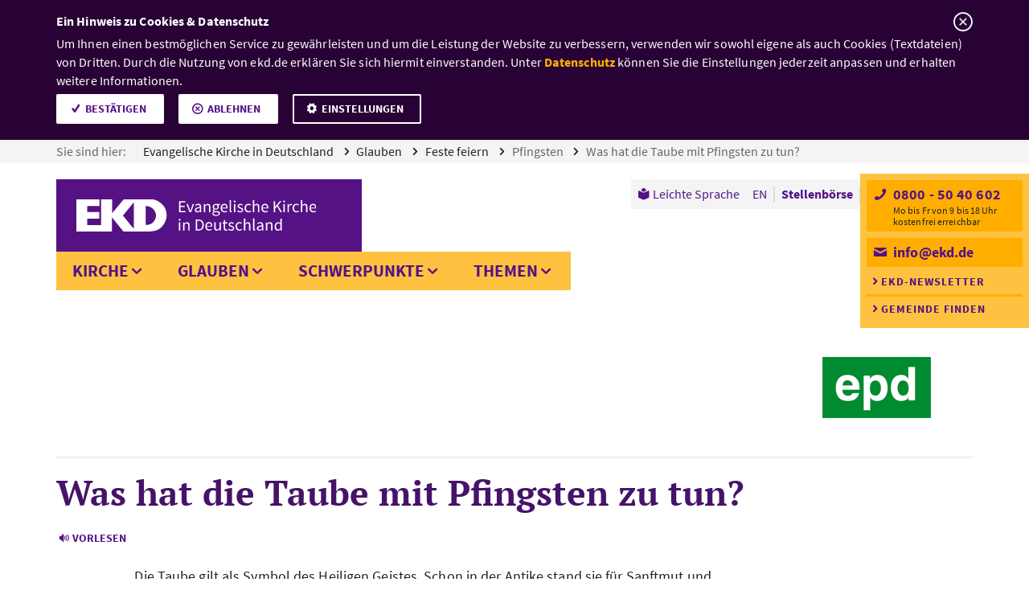

--- FILE ---
content_type: text/html;charset=UTF-8
request_url: https://www.ekd.de/Was-hat-die-Taube-mit-Pfingsten-zu-tun-23845.htm
body_size: 25939
content:


    <!-- Ausschluss von Kategorieseiten  -->
    

<!doctype html>
<!-- Resources Evangelische Kirche in Deutschland|GResources||NResources||ESIDResources||JobsearchResources|Resources -->






<html class="no-js" lang="de">
  <head>
    <meta charset="utf-8" />
    <meta http-equiv="x-ua-compatible" content="ie=edge">
    <meta name="viewport" content="width=device-width, initial-scale=1.0">
    <meta name="title" content="Was hat die Taube mit Pfingsten zu tun?"/>
    <meta name="description" content="Die Taube gilt als Symbol des Heiligen Geistes. Schon in der Antike stand sie für Sanftmut und Liebe – aufgrund der falschen Annahme, sie habe keine Gallenblase und sei daher frei von allem Bitteren und Bösen.">
    <meta name="keywords" content="Heiliger Geist, Taube, Pfingsten, Symbolik">
    
    <!-- GOOGLE SITE VERIFICATION -->
    <meta name="google-site-verification" content="2rcroDclzyxXMFjODT61juPVD4j7OUXu9iSYoLYLFOk" />
    <!-- TWITTER CARD -->
    <meta name="twitter:card" content="summary" />
    <meta name="twitter:site" content="@ekd" />
     		
    <meta name="twitter:title" content="Was hat die Taube mit Pfingsten zu tun?" />
    			
    <meta name="twitter:description" content="Die Taube gilt als Symbol des Heiligen Geistes. Schon in der Antike stand sie für Sanftmut und Liebe – aufgrund der falschen Annahme, sie habe keine Gallenblase und sei daher frei von allem Bitteren und Bösen." />
    	        
    <meta name="twitter:image" content="https://www.ekd.de/ekd_de/ds_img/assets_1875_x/170602_epd_norbert_neetz_taube_1875_rdax_625x352_60s.jpg" />
        		
    <meta name="twitter:image:alt" content="Darstellung einer Taube im Kanzeldeckel in der evangelischen Kirche St. Lorenz in Nürnberg" />
    	
    <!-- OPEN GRAPH -->
    
   		
    <meta property="og:title" content="Was hat die Taube mit Pfingsten zu tun?" />
    			
    <meta property="og:description" content="Die Taube gilt als Symbol des Heiligen Geistes. Schon in der Antike stand sie für Sanftmut und Liebe – aufgrund der falschen Annahme, sie habe keine Gallenblase und sei daher frei von allem Bitteren und Bösen." />
    	        
    <meta property="og:image" content="https://www.ekd.de/ekd_de/ds_img/assets_1875_x/170602_epd_norbert_neetz_taube_1875_rdax_625x352_60s.jpg" />
        
    <meta property="og:url" content="https://www.ekd.de/Was-hat-die-Taube-mit-Pfingsten-zu-tun-23845.htm" />
    
    <meta property="og:type" content="website"/>
    	
    <title>Was hat die Taube mit Pfingsten zu tun? – EKD</title>
      <link rel="icon" type="image/png" sizes="32x32" href="/ekd/assets/v1.8.23/favicon/favicon-32x32.png">
      <link rel="icon" type="image/png" sizes="16x16" href="/ekd/assets/v1.8.23/favicon/favicon-16x16.png"> 
      <link rel="apple-touch-icon" sizes="180x180" href="/ekd/assets/v1.8.23/favicon/apple-touch-icon.png">
      <link rel="mask-icon" href="/ekd/assets/v1.8.23/favicon/safari-pinned-tab.svg" color="#fec240">
      <link rel="manifest" href="/ekd/assets/v1.8.23/favicon/site.webmanifest" crossorigin="use-credentials">
      <link rel="shortcut icon" href="/ekd/assets/v1.8.23/favicon/favicon.ico">
      <meta name="msapplication-TileColor" content="#551285">
      <meta name="msapplication-config" content="/ekd/assets/v1.8.23/favicon/browserconfig.xml">
      <meta name="theme-color" content="#ffffff">
    <script type="text/javascript">var ekd = {live: true}, NavigationPathArray = ["1EE8C4F3C9DD4917BC812C80F7AA60D3","ED72964BFA4F481099CED39EADDEE543","BC09F856F6F9477D9054CBEC1655A565","053ABF11F58E4FCDAC6C8F8755C13BB1","48FC4DBE35394EF3B201DF95CB2860A2"];</script>
   
   <script type="text/javascript">
        // var et_pagename = "";
        // var et_tval = 0;
        // var et_tsale = 0;
        // var et_tonr = "";
        // var et_basket = "";
        var et_areas = 'de';
    
        var dept2 = "Glauben";
        var dept3 = "Feste feiern";
        var dept4 = "Pfingsten";
        var dept5 = "Was hat die Taube mit Pfingsten zu tun?";
        var dept6 = "";
        var dept7 = "";
        var dept8 = "";
        var dept9 = "";
        var dept10 = "";
    
        et_areas += dept2 && dept2 !== '' ? '/' + dept2 : '';
        et_areas += dept3 && dept3 !== '' ? '/' + dept3 : '';
        et_areas += dept4 && dept4 !== '' ? '/' + dept4 : '';
        et_areas += dept5 && dept5 !== '' ? '/' + dept5 : '';
        et_areas += dept6 && dept6 !== '' ? '/' + dept6 : '';
        et_areas += dept7 && dept7 !== '' ? '/' + dept7 : '';
        et_areas += dept8 && dept8 !== '' ? '/' + dept8 : '';
        et_areas += dept9 && dept9 !== '' ? '/' + dept9 : '';
        et_areas += dept10 && dept10 !== '' ? '/' + dept10 : '';
    
        
    </script>
   
    <!-- Resources Evangelische Kirche in Deutschland|GResources||NResources||ESIDResources||JobsearchResources|Resources -->

                <!-- Set Path for Matomotracking -->
                <script type="text/javascript">
                    var trackingpath = '';
                    if (window.location.pathname) {
                        trackingpath = window.location.pathname;
                    } else {
                        trackingpath = 'location not available';
                    }
                </script>
                
                <!-- DS -->
                <link rel="stylesheet" href="/ekd/assets/v1.8.23/css/app.min.css?v=1.8.23">
            
                        <!-- Copyright (c) 2000-2022 etracker GmbH. All rights reserved. -->
                        <!-- This material may not be reproduced, displayed, modified or distributed -->
                        <!-- without the express prior written permission of the copyright holder. -->
                        <!-- etracker tracklet 5.0 -->
                        <script type="text/javascript">
                        var et_proxy_redirect = '//stats.ekd.de';
                        </script>
                        <script id="_etLoader" type="text/javascript" charset="UTF-8" data-block-cookies="true" data-secure-code="4Eb1l3" src="//stats.ekd.de/code/e.js"></script>
                        <!-- etracker tracklet 5.0 end -->
                    
    
  </head>
    
  <body data-init-cookie="/cookie_" class=" ">
    <header class="master-header" data-fix-header>
       <a href="#mainContent" id="content-anchor" class="master-header--content-anchor show-on-focus">Zum Inhalt</a>
        <nav aria-label="Sie sind hier:" class="master-header--breadcrumb breadcrumb">
            <ul class="breadcrumb--list">
                
                                





                            
                
                        <script type="application/ld+json">
                        {
                            "@context": "http://schema.org",
                            "@type": "BreadcrumbList",
                            "itemListElement": [
                                {
                                    "@type": "ListItem",
                                    "position": 1,
                                    "item": {
                                        "@id": "https://www.ekd.de/index.htm",
                                        "name": "Evangelische Kirche in Deutschland"
                                    }
                                },
                                {
                                    "@type": "ListItem",
                                    "position": 2,
                                    "item": {
                                        "@id": "https://www.ekd.de/Glauben-8.htm",
                                        "name": "Glauben"
                                    }
                                },
                                {
                                    "@type": "ListItem",
                                    "position": 3,
                                    "item": {
                                        "@id": "https://www.ekd.de/Feste-feiern-10805.htm",
                                        "name": "Feste feiern"
                                    }
                                },
                                {
                                    "@type": "ListItem",
                                    "position": 4,
                                    "item": {
                                        "@id": "https://www.ekd.de/Pfingsten-10828.htm",
                                        "name": "Pfingsten"
                                    }
                                },
                                {
                                    "@type": "ListItem",
                                    "position": 5,
                                    "item": {
                                        "@id": "https://www.ekd.de/Was-hat-die-Taube-mit-Pfingsten-zu-tun-23845.htm",
                                        "name": "Was hat die Taube mit Pfingsten zu tun?"
                                    }
                                }
                            ]
                        }
                        </script>
                              
                                  <li class="breadcrumb--item">
                                    <span class="breadcrumb--text">Sie sind hier:</span>
                                    <a class="breadcrumb--link" href="/index.htm">
                                        Evangelische Kirche in Deutschland
                                    </a>
                                  </li>
                                  
                              
                                  <li class="breadcrumb--item">
                                    <a class="breadcrumb--link" href="/Glauben-8.htm">
                                        Glauben
                                    </a>
                                  </li>
                                  
                              
                                  <li class="breadcrumb--item">
                                    <a class="breadcrumb--link" href="/Feste-feiern-10805.htm">
                                        Feste feiern
                                    </a>
                                  </li>
                                  
                              
                                  <li class="breadcrumb--item">
                                    <a class="breadcrumb--link active" href="/Pfingsten-10828.htm">
                                        Pfingsten
                                    </a>
                                  </li>
                                  
                              
                                  <li class="breadcrumb--item">
                                    <a class="breadcrumb--link active" href="/Was-hat-die-Taube-mit-Pfingsten-zu-tun-23845.htm">
                                        Was hat die Taube mit Pfingsten zu tun?
                                    </a>
                                  </li>
                                  
                     
            </ul>
        </nav>
        <nav class="master-header--primary-menu">
            <div class="master-header--logo">
                <a href="/index.htm" class="master-header--logo-link">
                    <picture class="master-header--logo-big">
                        <source type="image/svg+xml" srcset="/ekd_de/ds_img/layout/ekd-text.svg">
                        
                        <img src="/ekd_de/ds_img/layout/ekd-text.png" alt="" title="">
                    </picture>
                    <picture class="master-header--logo-small">
                        <source type="image/svg+xml" srcset="/ekd_de/ds_img/layout/ekd.svg">
                        
                        <img src="/ekd_de/ds_img/layout/ekd.png" alt="" title="">
                    </picture>
                    <picture class="master-header--logo-print">
                        <source type="image/svg+xml" srcset="/ekd_de/ds_img/layout/ekd-text-black.svg">
                        
                        <img src="/ekd_de/ds_img/layout/ekd-text-black.png" alt="" title="">
                    </picture>
                    <span class="master-header--logo-text show-for-sr">
                        EKD: Evangelische Kirche in Deutschland
                    </span>
                </a>
            </div>
            <button class="master-header--menu-toggle" type="button" aria-hidden="true">
                <span class="hide">Men&uuml; &ouml;ffnen</span>
            </button>
            <div class="master-header-menu-container">
                <ul aria-label="Seitennavigation" class="master-header--mega-menu mega-menu mega-menu-1st-lvl">
            <li class="mega-menu--1st-item">
   <button class="mega-menu--1st-link" data-guid="9ECFADE5FC3A47858FF326B0BF989503" >Kirche</button>

    
                    
                
    
            <div class="mega-menu--panel" >
        
        
    
                    <ul class="mega-menu-2nd-lvl">
                        


                
            
<li class="mega-menu-2nd-item">
     
							<a class="mega-menu-2nd-link" data-guid="7DAFE5E69E3A4266B605042A80987539" href="/ekd-17.htm">EKD</a>
						
                            <ul class="mega-menu-3rd-lvl">
                                

<li class="mega-menu-3rd-item" style="display:block;"><!-- temporary work around... -->

                
            
    
                            <a class="mega-menu-3rd-link" data-guid="74D53A4456884EACAD8B0EF14BD1D746" href="/Evangelische-Kirche-in-Deutschland-10771.htm">
                              Die EKD stellt sich vor
                            </a>
                        
                            <ul class="mega-menu-3rd-lvl">
                                
                            </ul>
                        
</li>

<li class="mega-menu-3rd-item" style="display:block;"><!-- temporary work around... -->

                
            
    
                            <a class="mega-menu-3rd-link" data-guid="C502ABE3625F42C2A4E1D35FA8CE25D2" href="/Bevollmaechtigte-10780.htm">
                              Bevollmächtigte des Rates
                            </a>
                        
                            <ul class="mega-menu-3rd-lvl">
                                
                            </ul>
                        
</li>

<li class="mega-menu-3rd-item" style="display:block;"><!-- temporary work around... -->

                
            
    
                            <a class="mega-menu-3rd-link" data-guid="DF39AA8F00C549A5AEFBA2675DB59B06" href="/Militaerbischof-10778.htm">
                              Militärbischof
                            </a>
                        
                            <ul class="mega-menu-3rd-lvl">
                                
                            </ul>
                        
</li>

<li class="mega-menu-3rd-item" style="display:block;"><!-- temporary work around... -->

                
            
    
                            <a class="mega-menu-3rd-link" data-guid="F33A07140C45469B913148C66206188E" href="/Beauftragte-10777.htm">
                              Beauftragte
                            </a>
                        
</li>

<li class="mega-menu-3rd-item" style="display:block;"><!-- temporary work around... -->

                
            
    
                            <a class="mega-menu-3rd-link" data-guid="4E04E092D2DB4447917CF3F48381C4E5" href="/Kirchenamt-10776.htm">
                              Kirchenamt
                            </a>
                        
                            <ul class="mega-menu-3rd-lvl">
                                
                            </ul>
                        
</li>

<li class="mega-menu-3rd-item" style="display:block;"><!-- temporary work around... -->

                
            
    
                            <a class="mega-menu-3rd-link" data-guid="9ADD4C020DB34B6B8BD148ABCB7CA2E7" href="/Gliedkirchliche-Zusammenschluesse-UEK-VELKD-10775.htm">
                              Gliedkirchliche Zusammenschlüsse
                            </a>
                        
                            <ul class="mega-menu-3rd-lvl">
                                
                            </ul>
                        
</li>

<li class="mega-menu-3rd-item" style="display:block;"><!-- temporary work around... -->

                
            
    
                            <a class="mega-menu-3rd-link" data-guid="A145435CE3D94EFCA8DCD776E7D139A0" href="/karriere-in-der-evangelischen-kirche-67998.htm">
                              Karriere in der Evangelischen Kirche
                            </a>
                        
</li>
                            </ul>
                        
</li>


                
            
<li class="mega-menu-2nd-item">
     
							<a class="mega-menu-2nd-link" data-guid="0236D4153BC94AB784F2980A5CCD3A37" href="/kontakt-und-unterstuetzung-65298.htm">Kontakt und Unterstützung</a>
						
                            <ul class="mega-menu-3rd-lvl">
                                

<li class="mega-menu-3rd-item" style="display:block;"><!-- temporary work around... -->

                
            
    
                            <a class="mega-menu-3rd-link" data-guid="49A0EFA0ED974672A9E3E9B6F63D9DDE" href="/christliche-patientenvorsorge-und-patientenverfuegung-91976.htm">
                              Christliche Patientenvorsorge und Patientenverf&uuml;gung
                            </a>
                        
</li>

<li class="mega-menu-3rd-item" style="display:block;"><!-- temporary work around... -->

                
            
    
                            <a class="mega-menu-3rd-link" data-guid="981C17D445F2411A94D0071B2450C638" href="/kirchenmitgliedschaft-66170.htm">
                              Kirchenmitgliedschaft
                            </a>
                        
                            <ul class="mega-menu-3rd-lvl">
                                
                            </ul>
                        
</li>

<li class="mega-menu-3rd-item" style="display:block;"><!-- temporary work around... -->

                
            
    
                            <a class="mega-menu-3rd-link" data-guid="C1581A4C5B994207BBCDC3C3E4DFD17E" href="/Evangelisch-werden-10880.htm">
                              Evangelisch werden
                            </a>
                        
                            <ul class="mega-menu-3rd-lvl">
                                
                            </ul>
                        
</li>

<li class="mega-menu-3rd-item" style="display:block;"><!-- temporary work around... -->

                
            
    
                            <a class="mega-menu-3rd-link" data-guid="D0B18147F27D417E809E5CB7748C7D39" href="/Info-Service-14541.htm">
                              Info-Service
                            </a>
                        
                            <ul class="mega-menu-3rd-lvl">
                                
                            </ul>
                        
</li>

<li class="mega-menu-3rd-item" style="display:block;"><!-- temporary work around... -->

                
            
    
                            <a class="mega-menu-3rd-link" data-guid="E50AF2EFFB5542AB99A0CE13F4062FCC" href="/Online-Chat-und-E-Mail-Seelsorge-15585.htm">
                              Online, Chat- und E-Mail-Seelsorge
                            </a>
                        
</li>

<li class="mega-menu-3rd-item" style="display:block;"><!-- temporary work around... -->

                
            
    
                            <a class="mega-menu-3rd-link" data-guid="9448CFA61147440CB3455D6EB8C22246" href="/seelsorge-64285.htm">
                              Seelsorge
                            </a>
                        
                            <ul class="mega-menu-3rd-lvl">
                                
                            </ul>
                        
</li>

<li class="mega-menu-3rd-item" style="display:block;"><!-- temporary work around... -->

                
            
    
                            <a class="mega-menu-3rd-link" data-guid="040E73FC745A4C3D886B062927D07094" href="/inklusive-kirche-80242.htm">
                              Inklusive Kirche
                            </a>
                        
                            <ul class="mega-menu-3rd-lvl">
                                
                            </ul>
                        
</li>
                            </ul>
                        
</li>


                
            
<li class="mega-menu-2nd-item">
     
							<a class="mega-menu-2nd-link" data-guid="4DB7E580EE6144E891C438D1549A2511" href="/gremien-65315.htm">Gremien</a>
						
                            <ul class="mega-menu-3rd-lvl">
                                

<li class="mega-menu-3rd-item" style="display:block;"><!-- temporary work around... -->

                
            
    
                            <a class="mega-menu-3rd-link" data-guid="78FE8D76A1A44FF49643E439D7A7E18A" href="/synode-der-ekd-10772.htm">
                              Synode
                            </a>
                        
                            <ul class="mega-menu-3rd-lvl">
                                
                            </ul>
                        
</li>

<li class="mega-menu-3rd-item" style="display:block;"><!-- temporary work around... -->

                
            
    
                            <a class="mega-menu-3rd-link" data-guid="ABCB0E5C536A40428A9D42EBBE1B85C4" href="/Rat-10774.htm">
                              Rat
                            </a>
                        
                            <ul class="mega-menu-3rd-lvl">
                                
                            </ul>
                        
</li>

<li class="mega-menu-3rd-item" style="display:block;"><!-- temporary work around... -->

                
            
    
                            <a class="mega-menu-3rd-link" data-guid="AE91F07485E74A7B8E17EA7622BE38BD" href="/Kirchenkonferenz-10783.htm">
                              Kirchenkonferenz
                            </a>
                        
                            <ul class="mega-menu-3rd-lvl">
                                
                            </ul>
                        
</li>

<li class="mega-menu-3rd-item" style="display:block;"><!-- temporary work around... -->

                
            
    
                            <a class="mega-menu-3rd-link" data-guid="4BAC7361F7A24564845D6F192DEE096F" href="/Kirchengerichtsbarkeit-10773.htm">
                              Kirchengerichtsbarkeit
                            </a>
                        
                            <ul class="mega-menu-3rd-lvl">
                                
                            </ul>
                        
</li>

<li class="mega-menu-3rd-item" style="display:block;"><!-- temporary work around... -->

                
            
    
                            <a class="mega-menu-3rd-link" data-guid="9734404C88614B64AD340DB6B95B961E" href="/kammernetzwerk-10782.htm">
                              Kammernetzwerk
                            </a>
                        
                            <ul class="mega-menu-3rd-lvl">
                                
                            </ul>
                        
</li>

<li class="mega-menu-3rd-item" style="display:block;"><!-- temporary work around... -->

                
            
    
                            <a class="mega-menu-3rd-link" data-guid="062F3ECBE9224B1A857B2B14D0F47DA8" href="/Kommissionen-10781.htm">
                              Kommissionen
                            </a>
                        
                            <ul class="mega-menu-3rd-lvl">
                                
                            </ul>
                        
</li>
                            </ul>
                        
</li>


                
            
<li class="mega-menu-2nd-item">
     
							<a class="mega-menu-2nd-link" data-guid="6096DB4AB2734EF5A9BA9E20B0934FBA" href="/organisationen-und-einrichtungen-65316.htm">Organisationen und Einrichtungen</a>
						
                            <ul class="mega-menu-3rd-lvl">
                                

<li class="mega-menu-3rd-item" style="display:block;"><!-- temporary work around... -->

                
            
    
                            <a class="mega-menu-3rd-link" data-guid="6BE1338982854397A4559EFDAAF0A3B8" href="/Gliedkirchen-der-EKD-10756.htm">
                              Gliedkirchen der EKD
                            </a>
                        
                            <ul class="mega-menu-3rd-lvl">
                                
                            </ul>
                        
</li>

<li class="mega-menu-3rd-item" style="display:block;"><!-- temporary work around... -->

                
            
    
                            <a class="mega-menu-3rd-link" data-guid="AFACD24C77474B2AA37D7892244CBE2F" href="/Organisationen-von-A-bis-Z-224.htm">
                              Organisationen von A bis Z
                            </a>
                        
                            <ul class="mega-menu-3rd-lvl">
                                
                            </ul>
                        
</li>

<li class="mega-menu-3rd-item" style="display:block;"><!-- temporary work around... -->

                
            
    
                            <a class="mega-menu-3rd-link" data-guid="7DAE70F8827545368DABEA8ABD18D51D" href="/Jobborse-36.htm">
                              Stellenbörse
                            </a>
                        
</li>

<li class="mega-menu-3rd-item" style="display:block;"><!-- temporary work around... -->

                
            
    
                            <a class="mega-menu-3rd-link" data-guid="E69396356B4A4243A6C0CD8ED467E919" href="/Personen-von-A-bis-Z-170.htm">
                              Personen von A bis Z
                            </a>
                        
</li>
                            </ul>
                        
</li>


                
            
<li class="mega-menu-2nd-item">
     
							<a class="mega-menu-2nd-link" data-guid="FBC76626991B40AEB21833E33C60E26C" href="/Landeskirchen-10742.htm">Landeskirchen</a>
						
                            <ul class="mega-menu-3rd-lvl">
                                

<li class="mega-menu-3rd-item" style="display:block;"><!-- temporary work around... -->

                
            
    
                            <a class="mega-menu-3rd-link" data-guid="6E8072BFB53849E5AAA5E814D97900B6" href="/Evangelische-Landeskirche-Anhalts-11460.htm">
                              Anhalt
                            </a>
                        
</li>

<li class="mega-menu-3rd-item" style="display:block;"><!-- temporary work around... -->

                
            
    
                            <a class="mega-menu-3rd-link" data-guid="35BBC2399BF94E7A809AA7FF5F53467C" href="/Evangelische-Landeskirche-in-Baden-11459.htm">
                              Baden
                            </a>
                        
</li>

<li class="mega-menu-3rd-item" style="display:block;"><!-- temporary work around... -->

                
            
    
                            <a class="mega-menu-3rd-link" data-guid="83CEC8F82D404D3FB9E696E4C3D90355" href="/ELKB-Evangelisch-Lutherische-Kirche-in-Bayern-10763.htm">
                              Bayern
                            </a>
                        
</li>

<li class="mega-menu-3rd-item" style="display:block;"><!-- temporary work around... -->

                
            
    
                            <a class="mega-menu-3rd-link" data-guid="5EC232006281422594DFAE958DD8DD68" href="/Evangelische-Kirche-Berlin-Brandenburg-schlesische-Oberlausitz-11458.htm">
                              Berlin-Brandenburg-schlesische Oberlausitz
                            </a>
                        
</li>

<li class="mega-menu-3rd-item" style="display:block;"><!-- temporary work around... -->

                
            
    
                            <a class="mega-menu-3rd-link" data-guid="C00DC69576864C91B65409C7CA530F82" href="/Evangelisch-lutherische-Landeskirche-in-Braunschweig-11457.htm">
                              Braunschweig
                            </a>
                        
</li>

<li class="mega-menu-3rd-item" style="display:block;"><!-- temporary work around... -->

                
            
    
                            <a class="mega-menu-3rd-link" data-guid="CBA96B8A333F4B789452937156882E5A" href="/Bremische-Evangelische-Kirche-11456.htm">
                              Bremen
                            </a>
                        
</li>

<li class="mega-menu-3rd-item" style="display:block;"><!-- temporary work around... -->

                
            
    
                            <a class="mega-menu-3rd-link" data-guid="16FA7795981B43199E03AA05065DC6CE" href="/Evangelisch-Lutherische-Landeskirche-Hannovers-11455.htm">
                              Hannover
                            </a>
                        
</li>

<li class="mega-menu-3rd-item" style="display:block;"><!-- temporary work around... -->

                
            
    
                            <a class="mega-menu-3rd-link" data-guid="EADA50702A92403399076418BE58F659" href="/Evangelische-Kirche-in-Hessen-und-Nassau-11454.htm">
                              Hessen und Nassau
                            </a>
                        
</li>

<li class="mega-menu-3rd-item" style="display:block;"><!-- temporary work around... -->

                
            
    
                            <a class="mega-menu-3rd-link" data-guid="F1ACDADAFAFF4CC1ABB364ED227AAAED" href="/Evangelische-Kirche-von-Kurhessen-Waldeck-11453.htm">
                              Kurhessen-Waldeck
                            </a>
                        
</li>

<li class="mega-menu-3rd-item" style="display:block;"><!-- temporary work around... -->

                
            
    
                            <a class="mega-menu-3rd-link" data-guid="674BA9878ED04043B61235C5122F60A3" href="/Lippische-Landeskirche-11452.htm">
                              Lippe
                            </a>
                        
</li>

<li class="mega-menu-3rd-item" style="display:block;"><!-- temporary work around... -->

                
            
    
                            <a class="mega-menu-3rd-link" data-guid="E9F9CEF7301E423CB7520EC634ED2009" href="/Evangelische-Kirche-in-Mitteldeutschland-11451.htm">
                              Mitteldeutschland
                            </a>
                        
</li>

<li class="mega-menu-3rd-item" style="display:block;"><!-- temporary work around... -->

                
            
    
                            <a class="mega-menu-3rd-link" data-guid="7E155CEE847941869CF60867E307CB57" href="/Evangelisch-Lutherische-Kirche-in-Norddeutschland-Nordkirche-11450.htm">
                              Nordkirche
                            </a>
                        
</li>

<li class="mega-menu-3rd-item" style="display:block;"><!-- temporary work around... -->

                
            
    
                            <a class="mega-menu-3rd-link" data-guid="C320A14E1E0C45E0A2125F1B819BF1A8" href="/Evangelisch-Lutherische-Kirche-in-Oldenburg-11449.htm">
                              Oldenburg
                            </a>
                        
</li>

<li class="mega-menu-3rd-item" style="display:block;"><!-- temporary work around... -->

                
            
    
                            <a class="mega-menu-3rd-link" data-guid="48872CEDBDC547F7B8838FC7F06F8F54" href="/Evangelische-Kirche-der-Pfalz-Protestantische-Landeskirche-11448.htm">
                              Pfalz
                            </a>
                        
</li>

<li class="mega-menu-3rd-item" style="display:block;"><!-- temporary work around... -->

                
            
    
                            <a class="mega-menu-3rd-link" data-guid="C3718D42E66741EA9B327F55399ADF60" href="/Evangelisch-reformierte-Kirche-11447.htm">
                              Reformiert
                            </a>
                        
</li>

<li class="mega-menu-3rd-item" style="display:block;"><!-- temporary work around... -->

                
            
    
                            <a class="mega-menu-3rd-link" data-guid="C95D61D1B28148C2B37B380D709A0932" href="/Evangelische-Kirche-im-Rheinland-11446.htm">
                              Rheinland
                            </a>
                        
</li>

<li class="mega-menu-3rd-item" style="display:block;"><!-- temporary work around... -->

                
            
    
                            <a class="mega-menu-3rd-link" data-guid="361691529F754BA791CDDFAE26067DC7" href="/Evangelisch-Lutherische-Landeskirche-Sachsens-11445.htm">
                              Sachsen
                            </a>
                        
</li>

<li class="mega-menu-3rd-item" style="display:block;"><!-- temporary work around... -->

                
            
    
                            <a class="mega-menu-3rd-link" data-guid="667019A3A9A94D2EBE235BD2C709EC56" href="/Evangelisch-Lutherische-Landeskirche-Schaumburg-Lippe-11461.htm">
                              Schaumburg-Lippe
                            </a>
                        
</li>

<li class="mega-menu-3rd-item" style="display:block;"><!-- temporary work around... -->

                
            
    
                            <a class="mega-menu-3rd-link" data-guid="9F0449BECE6541318AAE46F23C092DC0" href="/Evangelische-Kirche-von-Westfalen-11462.htm">
                              Westfalen
                            </a>
                        
</li>

<li class="mega-menu-3rd-item" style="display:block;"><!-- temporary work around... -->

                
            
    
                            <a class="mega-menu-3rd-link" data-guid="68A951D7CA034ABBB051ABE0A63CE357" href="/Evangelische-Landeskirche-in-Wuerttemberg-10754.htm">
                              Württemberg
                            </a>
                        
</li>
                            </ul>
                        
</li>


                
            
<li class="mega-menu-2nd-item">
     
							<a class="mega-menu-2nd-link" data-guid="4DC35AF276DF4648921C5F8376F4FB7E" href="/Kirche-vor-Ort-19.htm">Kirche vor Ort</a>
						
                            <ul class="mega-menu-3rd-lvl">
                                

<li class="mega-menu-3rd-item" style="display:block;"><!-- temporary work around... -->

                
            
    
                            <a class="mega-menu-3rd-link" data-guid="31A4F329CA724D5886602C3DB7992591" href="/Gemeindesuche-10746.htm">
                              Gemeindesuche
                            </a>
                        
                            <ul class="mega-menu-3rd-lvl">
                                
                            </ul>
                        
</li>

<li class="mega-menu-3rd-item" style="display:block;"><!-- temporary work around... -->

                
            
    
                            <a class="mega-menu-3rd-link" data-guid="CFDA3946F16648329D9D9DC036DCC980" href="/Internationale-Gemeinden-10752.htm">
                              Internationale Gemeinden
                            </a>
                        
                            <ul class="mega-menu-3rd-lvl">
                                
                            </ul>
                        
</li>

<li class="mega-menu-3rd-item" style="display:block;"><!-- temporary work around... -->

                
            
    
                            <a class="mega-menu-3rd-link" data-guid="2AFE801380894997B13D0BA7FEC995AA" href="/Auslandsgemeinden-10753.htm">
                              Auslandsgemeinden
                            </a>
                        
                            <ul class="mega-menu-3rd-lvl">
                                
                            </ul>
                        
</li>

<li class="mega-menu-3rd-item" style="display:block;"><!-- temporary work around... -->

                
            
    
                            <a class="mega-menu-3rd-link" data-guid="8E097A340D704E4B851125B74BCBE61C" href="/kirche-im-urlaub-23739.htm">
                              Kirche im Urlaub
                            </a>
                        
                            <ul class="mega-menu-3rd-lvl">
                                
                            </ul>
                        
</li>
                            </ul>
                        
</li>
                    </ul>
                    <ul class="mega-menu--teaser mega-menu--teaser__aside medium-12 large-3 columns">
                
        <li class="quintus teaser teaser__related">
    
                    
                
        
    <div class="teaser--article teaser--content">
        <a href="/Jobborse-36.htm" title="" class="teaser--link" tabindex="-1">
            <figure class="teaser--image">
                <picture>
                    <source media="(max-width:935px)" srcset="/ekd_de/ds_img/assets_1875_x/20170307_pixabay_StartupStockPhotos_Stellenboerse_1875_rdax_625x352_60s.jpg 1x, /ekd_de/ds_img/assets_1875_x/20170307_pixabay_StartupStockPhotos_Stellenboerse_1875_rdax_1250x704_60s.jpg 2x, /ekd_de/ds_img/assets_1875_x/20170307_pixabay_StartupStockPhotos_Stellenboerse_1875_rdax_60s.jpg 3x">
                    <source media="(min-width:934px)" srcset="/ekd_de/ds_img/assets_1875_x/20170307_pixabay_StartupStockPhotos_Stellenboerse_1875_rdax_360x203_70s.jpg 1x, /ekd_de/ds_img/assets_1875_x/20170307_pixabay_StartupStockPhotos_Stellenboerse_1875_rdax_720x406_70s.jpg 2x, /ekd_de/ds_img/assets_1875_x/20170307_pixabay_StartupStockPhotos_Stellenboerse_1875_rdax_1080x608_70s.jpg 3x">
                    
                    <img src="/ekd_de/ds_img/assets_1875_x/20170307_pixabay_StartupStockPhotos_Stellenboerse_1875_rdax_625x352_60s.jpg" alt="Ein Mann sitzt vor einem Laptop und macht sich handschriftliche Notizen." title="Ein Mann sitzt vor einem Laptop und macht sich handschriftliche Notizen.">
                </picture>
                <div class="figure--footer">
                    <small class="teaser--image-copyright">&copy;<span class="show-for-sr">Foto: Pixabay/StartupStockPhotos</span></small>
                </div>
            </figure>
        </a>
        <div class="teaser--header">
            
            <h3 class="quintus--headline teaser--headline"><a href="/Jobborse-36.htm" class="quintus--headline-link teaser--link">Stellenb&ouml;rse</a></h3>
        </div>
        <p class="quintus--text teaser--text"> Arbeitsplatz gesucht? Entdecken Sie die Stellenangebote kirchlicher und diakonischer Einrichtungen.</p>
    </div>
</li><li class="quintus teaser teaser__related">
    
                    
                
        
    <div class="teaser--article teaser--content">
        <a href="/Personen-von-A-bis-Z-170.htm" title="" class="teaser--link" tabindex="-1">
            <figure class="teaser--image">
                <picture>
                    <source media="(max-width:935px)" srcset="/ekd_de/ds_img/assets_1875_x/20170223_Getty%20Images_iStockphoto_demarco-media_organisationsverzeichnis_gelb_1875_rdax_625x352_60s.jpg 1x, /ekd_de/ds_img/assets_1875_x/20170223_Getty%20Images_iStockphoto_demarco-media_organisationsverzeichnis_gelb_1875_rdax_1250x704_60s.jpg 2x, /ekd_de/ds_img/assets_1875_x/20170223_Getty%20Images_iStockphoto_demarco-media_organisationsverzeichnis_gelb_1875_rdax_60s.jpg 3x">
                    <source media="(min-width:934px)" srcset="/ekd_de/ds_img/assets_1875_x/20170223_Getty%20Images_iStockphoto_demarco-media_organisationsverzeichnis_gelb_1875_rdax_360x203_70s.jpg 1x, /ekd_de/ds_img/assets_1875_x/20170223_Getty%20Images_iStockphoto_demarco-media_organisationsverzeichnis_gelb_1875_rdax_720x406_70s.jpg 2x, /ekd_de/ds_img/assets_1875_x/20170223_Getty%20Images_iStockphoto_demarco-media_organisationsverzeichnis_gelb_1875_rdax_1080x608_70s.jpg 3x">
                    
                    <img src="/ekd_de/ds_img/assets_1875_x/20170223_Getty%20Images_iStockphoto_demarco-media_organisationsverzeichnis_gelb_1875_rdax_625x352_60s.jpg" alt="Alphabetisch beschriftete Karten eines Adressverzeichnisses." title="Alphabetisch beschriftete Karten eines Adressverzeichnisses.">
                </picture>
                <div class="figure--footer">
                    <small class="teaser--image-copyright">&copy;<span class="show-for-sr">Foto: Getty Images/iStockphoto/demarco-media</span></small>
                </div>
            </figure>
        </a>
        <div class="teaser--header">
            
            <h3 class="quintus--headline teaser--headline"><a href="/Personen-von-A-bis-Z-170.htm" class="quintus--headline-link teaser--link">Personen von A bis Z</a></h3>
        </div>
        <p class="quintus--text teaser--text"> Hier finden Sie Informationen und Kontakte zu Personen aus der evangelischen Kirche.</p>
    </div>
</li>
        </ul>
    </div>
</li><li class="mega-menu--1st-item">
   <button class="mega-menu--1st-link" data-guid="ED72964BFA4F481099CED39EADDEE543" >Glauben</button>

    
                    
                
    
            <div class="mega-menu--panel" >
        
        
    
                    <ul class="mega-menu-2nd-lvl">
                        


                
            
<li class="mega-menu-2nd-item">
     
							<a class="mega-menu-2nd-link" data-guid="F2F2FDEC2FB146CDA0BFA73B128F45BD" href="/Gebete-14.htm">Gebete</a>
						
                            <ul class="mega-menu-3rd-lvl">
                                

<li class="mega-menu-3rd-item" style="display:block;"><!-- temporary work around... -->

                
            
    
                            <a class="mega-menu-3rd-link" data-guid="91BCD9D06EEC4B1E981960FF049D5FCC" href="/Vater-unser-10784.htm">
                              Vaterunser
                            </a>
                        
</li>

<li class="mega-menu-3rd-item" style="display:block;"><!-- temporary work around... -->

                
            
    
                            <a class="mega-menu-3rd-link" data-guid="978512D9FA034D428DA3EAD962228694" href="/Psalm-23-10786.htm">
                              Psalm 23
                            </a>
                        
</li>

<li class="mega-menu-3rd-item" style="display:block;"><!-- temporary work around... -->

                
            
    
                            <a class="mega-menu-3rd-link" data-guid="4B5C01A37C9F4CA48436120F9A221FA7" href="/Warum-beten-10788.htm">
                              Warum beten?
                            </a>
                        
                            <ul class="mega-menu-3rd-lvl">
                                
                            </ul>
                        
</li>
                            </ul>
                        
</li>


                
            
<li class="mega-menu-2nd-item">
     
							<a class="mega-menu-2nd-link" data-guid="ECFC20E152134C1C816968414672A06F" href="/Bekenntnisse-15.htm">Glaubensbekenntnisse</a>
						
                            <ul class="mega-menu-3rd-lvl">
                                

<li class="mega-menu-3rd-item" style="display:block;"><!-- temporary work around... -->

                
            
    
                            <a class="mega-menu-3rd-link" data-guid="1E307CCDC9324CDE8EE73AF05842A07A" href="/apostolisches-glaubensbekenntnis-10790.htm">
                              Apostolisches Glaubensbekenntnis
                            </a>
                        
</li>

<li class="mega-menu-3rd-item" style="display:block;"><!-- temporary work around... -->

                
            
    
                            <a class="mega-menu-3rd-link" data-guid="03C391AA3BF740E9B3CF2ABFEC41C6A1" href="/Glaubensbekenntnis-von-Nizaa-Konstantinopel-10796.htm">
                              Glaubensbekenntnis von Nizäa-Konstantinopel
                            </a>
                        
</li>

<li class="mega-menu-3rd-item" style="display:block;"><!-- temporary work around... -->

                
            
    
                            <a class="mega-menu-3rd-link" data-guid="9192C31DA8B5407489FE23E265F325DA" href="/Bekenntnisse-aus-der-Reformationszeit-10794.htm">
                              Bekenntnisse aus der Reformationszeit
                            </a>
                        
                            <ul class="mega-menu-3rd-lvl">
                                
                            </ul>
                        
</li>

<li class="mega-menu-3rd-item" style="display:block;"><!-- temporary work around... -->

                
            
    
                            <a class="mega-menu-3rd-link" data-guid="881966B5844244E8A7E6B0A9837731ED" href="/Lehrzeugnisse-aus-dem-20-Jahrhundert-10792.htm">
                              Lehrzeugnisse aus dem 20. Jahrhundert
                            </a>
                        
                            <ul class="mega-menu-3rd-lvl">
                                
                            </ul>
                        
</li>
                            </ul>
                        
</li>


                
            
<li class="mega-menu-2nd-item">
     
							<a class="mega-menu-2nd-link" data-guid="2DDECC5267A14BAAA33EDA7F13E45B32" href="/Gebote-246.htm">Gebote</a>
						
                            <ul class="mega-menu-3rd-lvl">
                                

<li class="mega-menu-3rd-item" style="display:block;"><!-- temporary work around... -->

                
            
    
                            <a class="mega-menu-3rd-link" data-guid="61DCC6511DBD460E9A826176DF4B8224" href="/Zehn-Gebote-10802.htm">
                              Zehn Gebote
                            </a>
                        
</li>

<li class="mega-menu-3rd-item" style="display:block;"><!-- temporary work around... -->

                
            
    
                            <a class="mega-menu-3rd-link" data-guid="D1022743C02E41ADA0FCC76037B4EB43" href="/Doppelgebot-der-Liebe-10800.htm">
                              Doppelgebot der Liebe
                            </a>
                        
</li>

<li class="mega-menu-3rd-item" style="display:block;"><!-- temporary work around... -->

                
            
    
                            <a class="mega-menu-3rd-link" data-guid="2D808A51F2834831B08B204788C88D2C" href="/Feindesliebe-10798.htm">
                              Feindesliebe
                            </a>
                        
</li>
                            </ul>
                        
</li>


                
            
<li class="mega-menu-2nd-item">
     
							<a class="mega-menu-2nd-link" data-guid="DCAF6F918337455FB02F36A93CEEDBF9" href="/Gottesdienst-10804.htm">Gottesdienst</a>
						
                            <ul class="mega-menu-3rd-lvl">
                                

<li class="mega-menu-3rd-item" style="display:block;"><!-- temporary work around... -->

                
            
    
                            <a class="mega-menu-3rd-link" data-guid="4236685789684F0CB2712A7F7A5A823B" href="/Gottesdienst-feiern-10810.htm">
                              Gottesdienst feiern
                            </a>
                        
</li>

<li class="mega-menu-3rd-item" style="display:block;"><!-- temporary work around... -->

                
            
    
                            <a class="mega-menu-3rd-link" data-guid="664C0C3A68D54C9E9697E3EB5708EFAC" href="/Kirchenmusik-10812.htm">
                              Kirchenmusik
                            </a>
                        
                            <ul class="mega-menu-3rd-lvl">
                                
                            </ul>
                        
</li>

<li class="mega-menu-3rd-item" style="display:block;"><!-- temporary work around... -->

                
            
    
                            <a class="mega-menu-3rd-link" data-guid="177C1390B9004855A652FEAC75042E05" href="/Was-passiert-in-einem-Gottesdienst-10814.htm">
                              Was passiert in einem Gottesdienst?
                            </a>
                        
                            <ul class="mega-menu-3rd-lvl">
                                
                            </ul>
                        
</li>

<li class="mega-menu-3rd-item" style="display:block;"><!-- temporary work around... -->

                
            
    
                            <a class="mega-menu-3rd-link" data-guid="2B71E77029B14BF9A7CF937F1A776FEE" href="/abendmahl-63911.htm">
                              Abendmahl
                            </a>
                        
                            <ul class="mega-menu-3rd-lvl">
                                
                            </ul>
                        
</li>
                            </ul>
                        
</li>


                
            
<li class="mega-menu-2nd-item">
     
							<a class="mega-menu-2nd-link" data-guid="D721AB79BD804B16AB108B82A62B4872" href="/segen-84195.htm">Segen</a>
						
                            <ul class="mega-menu-3rd-lvl">
                                

<li class="mega-menu-3rd-item" style="display:block;"><!-- temporary work around... -->

                
            
    
                            <a class="mega-menu-3rd-link" data-guid="541460CA43A24C8EB9D9CE06452D2025" href="/segens-faqs-84258.htm">
                              Segens-FAQs
                            </a>
                        
</li>

<li class="mega-menu-3rd-item" style="display:block;"><!-- temporary work around... -->

                
            
    
                            <a class="mega-menu-3rd-link" data-guid="8EF4A87E2A854A7B9EBEB9C1F776384A" href="/aaronitischer-segen-84259.htm">
                              Aaronitischer Segen
                            </a>
                        
</li>

<li class="mega-menu-3rd-item" style="display:block;"><!-- temporary work around... -->

                
            
    
                            <a class="mega-menu-3rd-link" data-guid="7629C942F08D4E7491B06FC22EE86681" href="/segen-neu-entdecken-84260.htm">
                              Segen neu entdecken
                            </a>
                        
</li>
                            </ul>
                        
</li>


                
            
<li class="mega-menu-2nd-item">
     
							<a class="mega-menu-2nd-link" data-guid="BC09F856F6F9477D9054CBEC1655A565" href="/Feste-feiern-10805.htm">Feste feiern</a>
						
                            <ul class="mega-menu-3rd-lvl">
                                

<li class="mega-menu-3rd-item" style="display:block;"><!-- temporary work around... -->

                
            
    
                            <a class="mega-menu-3rd-link" data-guid="5757E4A274B64D918AD8A8AE14D020FA" href="/Advent-10815.htm">
                              Advent
                            </a>
                        
                            <ul class="mega-menu-3rd-lvl">
                                
                            </ul>
                        
</li>

<li class="mega-menu-3rd-item" style="display:block;"><!-- temporary work around... -->

                
            
    
                            <a class="mega-menu-3rd-link" data-guid="72E01D1B5AB947818A57B51256939860" href="/Weihnachten-10816.htm">
                              Weihnachten
                            </a>
                        
                            <ul class="mega-menu-3rd-lvl">
                                
                            </ul>
                        
</li>

<li class="mega-menu-3rd-item" style="display:block;"><!-- temporary work around... -->

                
            
    
                            <a class="mega-menu-3rd-link" data-guid="55921983D4BE443EAC0071EDDDE0217F" href="/Epiphanias-10818.htm">
                              Epiphanias
                            </a>
                        
</li>

<li class="mega-menu-3rd-item" style="display:block;"><!-- temporary work around... -->

                
            
    
                            <a class="mega-menu-3rd-link" data-guid="A07A49272A2D48AA9F11F36F92884A07" href="/Passionszeit-Fasten-10822.htm">
                              Passionszeit
                            </a>
                        
</li>

<li class="mega-menu-3rd-item" style="display:block;"><!-- temporary work around... -->

                
            
    
                            <a class="mega-menu-3rd-link" data-guid="3F366ECCA42B4DD9971BAB2807DBC7C0" href="/Ostern-10824.htm">
                              Ostern
                            </a>
                        
                            <ul class="mega-menu-3rd-lvl">
                                
                            </ul>
                        
</li>

<li class="mega-menu-3rd-item" style="display:block;"><!-- temporary work around... -->

                
            
    
                            <a class="mega-menu-3rd-link" data-guid="EEEFEA3212304AFE9256400C440C63E7" href="/Christi-Himmelfahrt-10826.htm">
                              Christi Himmelfahrt
                            </a>
                        
</li>

<li class="mega-menu-3rd-item" style="display:block;"><!-- temporary work around... -->

                
            
    
                            <a class="mega-menu-3rd-link" data-guid="053ABF11F58E4FCDAC6C8F8755C13BB1" href="/Pfingsten-10828.htm">
                              Pfingsten
                            </a>
                        
                            <ul class="mega-menu-3rd-lvl">
                                
                            </ul>
                        
</li>

<li class="mega-menu-3rd-item" style="display:block;"><!-- temporary work around... -->

                
            
    
                            <a class="mega-menu-3rd-link" data-guid="6DA031A3BFDE4E02A9DE5557DFBFDD9A" href="/Trinitatis-10830.htm">
                              Trinitatis
                            </a>
                        
</li>

<li class="mega-menu-3rd-item" style="display:block;"><!-- temporary work around... -->

                
            
    
                            <a class="mega-menu-3rd-link" data-guid="C4841902A777473CA3F4FDF4002D958C" href="/erntedank-10832.htm">
                              Erntedank
                            </a>
                        
</li>

<li class="mega-menu-3rd-item" style="display:block;"><!-- temporary work around... -->

                
            
    
                            <a class="mega-menu-3rd-link" data-guid="5886FE3FDA814674845BD08BBEA03345" href="/Reformationstag-10834.htm">
                              Reformationstag
                            </a>
                        
                            <ul class="mega-menu-3rd-lvl">
                                
                            </ul>
                        
</li>

<li class="mega-menu-3rd-item" style="display:block;"><!-- temporary work around... -->

                
            
    
                            <a class="mega-menu-3rd-link" data-guid="E416AF63CE56473394E4E6EC3ED0C4B0" href="/sankt-martin-92200.htm">
                              Sankt Martin
                            </a>
                        
                            <ul class="mega-menu-3rd-lvl">
                                
                            </ul>
                        
</li>

<li class="mega-menu-3rd-item" style="display:block;"><!-- temporary work around... -->

                
            
    
                            <a class="mega-menu-3rd-link" data-guid="F3E42BA6A49E4727A46D853F93EC6CE2" href="/Buss-und-Bettag-10836.htm">
                              Buß- und Bettag
                            </a>
                        
</li>

<li class="mega-menu-3rd-item" style="display:block;"><!-- temporary work around... -->

                
            
    
                            <a class="mega-menu-3rd-link" data-guid="015577B8D23D4161A3BE48A36190D64C" href="/Ewigkeitssonntag-10838.htm">
                              Ewigkeitssonntag
                            </a>
                        
</li>
                            </ul>
                        
</li>


                
            
<li class="mega-menu-2nd-item">
     
							<a class="mega-menu-2nd-link" data-guid="50D190252FC246F0BE5F2C6B67FE15E7" href="/Lebensphasen-10806.htm">Lebensphasen</a>
						
                            <ul class="mega-menu-3rd-lvl">
                                

<li class="mega-menu-3rd-item" style="display:block;"><!-- temporary work around... -->

                
            
    
                            <a class="mega-menu-3rd-link" data-guid="407BA6E51B624C13A0AB26465A959494" href="/Kirchliche-Amtshandlungen-10840.htm">
                              Kirchliche Amtshandlungen
                            </a>
                        
                            <ul class="mega-menu-3rd-lvl">
                                
                            </ul>
                        
</li>

<li class="mega-menu-3rd-item" style="display:block;"><!-- temporary work around... -->

                
            
    
                            <a class="mega-menu-3rd-link" data-guid="A5C0C3379BF642D894649C9B16B5F5D7" href="/Taufe-10844.htm">
                              Taufe
                            </a>
                        
                            <ul class="mega-menu-3rd-lvl">
                                
                            </ul>
                        
</li>

<li class="mega-menu-3rd-item" style="display:block;"><!-- temporary work around... -->

                
            
    
                            <a class="mega-menu-3rd-link" data-guid="FDA62F8B6F8843378A2B253AF2E19825" href="/Konfirmation-10846.htm">
                              Konfirmation
                            </a>
                        
                            <ul class="mega-menu-3rd-lvl">
                                
                            </ul>
                        
</li>

<li class="mega-menu-3rd-item" style="display:block;"><!-- temporary work around... -->

                
            
    
                            <a class="mega-menu-3rd-link" data-guid="36A54F2E22B7478792DABC39D4A31116" href="/Hochzeit-10848.htm">
                              Hochzeit - Kirchliche Trauung
                            </a>
                        
                            <ul class="mega-menu-3rd-lvl">
                                
                            </ul>
                        
</li>

<li class="mega-menu-3rd-item" style="display:block;"><!-- temporary work around... -->

                
            
    
                            <a class="mega-menu-3rd-link" data-guid="B5FCFC11B22849FA94E4F6FC98F008D2" href="/Leiden-und-Krankheit-10850.htm">
                              Leiden und Krankheit
                            </a>
                        
</li>

<li class="mega-menu-3rd-item" style="display:block;"><!-- temporary work around... -->

                
            
    
                            <a class="mega-menu-3rd-link" data-guid="450526FBD44C45058479F2FB5BBCE6ED" href="/Tod-und-Trauer-10852.htm">
                              Tod und Trauer
                            </a>
                        
                            <ul class="mega-menu-3rd-lvl">
                                
                            </ul>
                        
</li>

<li class="mega-menu-3rd-item" style="display:block;"><!-- temporary work around... -->

                
            
    
                            <a class="mega-menu-3rd-link" data-guid="9B252F7BFBCE4354A4F30EE61D2229DC" href="/glauben-mit-kindern-64665.htm">
                              Glauben mit Kindern
                            </a>
                        
                            <ul class="mega-menu-3rd-lvl">
                                
                            </ul>
                        
</li>
                            </ul>
                        
</li>


                
            
<li class="mega-menu-2nd-item">
     
							<a class="mega-menu-2nd-link" data-guid="E65E2DF5CDF14949AE981CBE47C70155" href="/Bibel-10807.htm">Bibel</a>
						
                            <ul class="mega-menu-3rd-lvl">
                                

<li class="mega-menu-3rd-item" style="display:block;"><!-- temporary work around... -->

                
            
    
                            <a class="mega-menu-3rd-link" data-guid="2872CD21304043998D568C2D204C2EE7" href="/Lutherbibel-2017-10854.htm">
                              Lutherbibel
                            </a>
                        
                            <ul class="mega-menu-3rd-lvl">
                                
                            </ul>
                        
</li>

<li class="mega-menu-3rd-item" style="display:block;"><!-- temporary work around... -->

                
            
    
                            <a class="mega-menu-3rd-link" data-guid="D1F55367D0DC4423A6FEF2A7641325FC" href="/Bibeluebersetzungen-10856.htm">
                              Bibelübersetzungen
                            </a>
                        
                            <ul class="mega-menu-3rd-lvl">
                                
                            </ul>
                        
</li>

<li class="mega-menu-3rd-item" style="display:block;"><!-- temporary work around... -->

                
            
    
                            <a class="mega-menu-3rd-link" data-guid="B473867E70144A66AFA44B3FDDA4A301" href="/Buecher-zur-Bibel-10860.htm">
                              Bücher zur Bibel
                            </a>
                        
</li>

<li class="mega-menu-3rd-item" style="display:block;"><!-- temporary work around... -->

                
            
    
                            <a class="mega-menu-3rd-link" data-guid="6264507643774C659D0DBD7E93B36D4A" href="/Bibel-im-Internet-10862.htm">
                              Bibel im Internet
                            </a>
                        
                            <ul class="mega-menu-3rd-lvl">
                                
                            </ul>
                        
</li>

<li class="mega-menu-3rd-item" style="display:block;"><!-- temporary work around... -->

                
            
    
                            <a class="mega-menu-3rd-link" data-guid="2749E74160B142E8A5BC7E4C881D407C" href="/kostenlose-luther-bibel-app-29720.htm">
                              Bibel-App
                            </a>
                        
</li>

<li class="mega-menu-3rd-item" style="display:block;"><!-- temporary work around... -->

                
            
    
                            <a class="mega-menu-3rd-link" data-guid="D95FD6384A0342E28419784B657DB42F" href="/Basiswissen-Glauben.htm">
                              Basiswissen Glauben
                            </a>
                        
                            <ul class="mega-menu-3rd-lvl">
                                
                            </ul>
                        
</li>

<li class="mega-menu-3rd-item" style="display:block;"><!-- temporary work around... -->

                
            
    
                            <a class="mega-menu-3rd-link" data-guid="78C7AAC387AF4AFE853B8196F870AD71" href="/Losung-7814.htm">
                              Tageslosung
                            </a>
                        
                            <ul class="mega-menu-3rd-lvl">
                                
                            </ul>
                        
</li>
                            </ul>
                        
</li>


                
            
<li class="mega-menu-2nd-item">
     
							<a class="mega-menu-2nd-link" data-guid="113109B4C19A4B91A90962519DC9AA67" href="/Reformation-10808.htm">Reformation</a>
						
                            <ul class="mega-menu-3rd-lvl">
                                

<li class="mega-menu-3rd-item" style="display:block;"><!-- temporary work around... -->

                
            
    
                            <a class="mega-menu-3rd-link" data-guid="41E98AED855C4AE18555F1FF16EEB419" href="/Reformationsjubilaeum-10866.htm">
                              Reformationsjubiläum
                            </a>
                        
                            <ul class="mega-menu-3rd-lvl">
                                
                            </ul>
                        
</li>

<li class="mega-menu-3rd-item" style="display:block;"><!-- temporary work around... -->

                
            
    
                            <a class="mega-menu-3rd-link" data-guid="287FBBE95343466AB10D7846AAE9DFAA" href="/95-Thesen-10864.htm">
                              95 Thesen
                            </a>
                        
                            <ul class="mega-menu-3rd-lvl">
                                
                            </ul>
                        
</li>

<li class="mega-menu-3rd-item" style="display:block;"><!-- temporary work around... -->

                
            
    
                            <a class="mega-menu-3rd-link" data-guid="B579EEB6C9D74F5DBB7720A3D7C33D48" href="/Martin-Luther-10870.htm">
                              Martin Luther
                            </a>
                        
                            <ul class="mega-menu-3rd-lvl">
                                
                            </ul>
                        
</li>

<li class="mega-menu-3rd-item" style="display:block;"><!-- temporary work around... -->

                
            
    
                            <a class="mega-menu-3rd-link" data-guid="1B4B0536E5E44C3DBF6CC3724BC33166" href="/Lutherrose-10874.htm">
                              Lutherrose
                            </a>
                        
                            <ul class="mega-menu-3rd-lvl">
                                
                            </ul>
                        
</li>

<li class="mega-menu-3rd-item" style="display:block;"><!-- temporary work around... -->

                
            
    
                            <a class="mega-menu-3rd-link" data-guid="6934DBCEBDE642BBB93BD25D680F4F93" href="/reformatoren-29848.htm">
                              Reformatoren
                            </a>
                        
                            <ul class="mega-menu-3rd-lvl">
                                
                            </ul>
                        
</li>

<li class="mega-menu-3rd-item" style="display:block;"><!-- temporary work around... -->

                
            
    
                            <a class="mega-menu-3rd-link" data-guid="95164D7BBF0049AB80C206E1348F14CD" href="/und-Halloween-10876.htm">
                              ...und Halloween?
                            </a>
                        
                            <ul class="mega-menu-3rd-lvl">
                                
                            </ul>
                        
</li>
                            </ul>
                        
</li>


                
            
<li class="mega-menu-2nd-item">
     
							<a class="mega-menu-2nd-link" data-guid="1E54BA8D34164F1F981AC747613F6A4E" href="/Wieso-wir-glauben-10878.htm">Warum glauben?</a>
						
                            <ul class="mega-menu-3rd-lvl">
                                

<li class="mega-menu-3rd-item" style="display:block;"><!-- temporary work around... -->

                
            
    
                            <a class="mega-menu-3rd-link" data-guid="92C0C83E8E9A4E44A7BC14A6FFA8F83C" href="/Religion-Wissenschaft-15009.htm">
                              Glauben – mehr als das Gegenteil von Wissen
                            </a>
                        
</li>
                            </ul>
                        
</li>


                
            
<li class="mega-menu-2nd-item">
     
</li>
                    </ul>
                    <ul class="mega-menu--teaser mega-menu--teaser__aside medium-12 large-3 columns">
                
        <li class="quintus teaser teaser__related">
    
                    
                
        
    <div class="teaser--article teaser--content">
        <a href="/Passionszeit-Fasten-10822.htm" title="" class="teaser--link" tabindex="-1">
            <figure class="teaser--image">
                <picture>
                    <source media="(max-width:935px)" srcset="/ekd_de/ds_img/assets_1875_x/250113_Passionszeit_unsplash_Viktor_Talashuk_Wald_mit_Leuchten_im_Hintergrund_1875_rdax_625x352_60s.jpg 1x, /ekd_de/ds_img/assets_1875_x/250113_Passionszeit_unsplash_Viktor_Talashuk_Wald_mit_Leuchten_im_Hintergrund_1875_rdax_1250x704_60s.jpg 2x, /ekd_de/ds_img/assets_1875_x/250113_Passionszeit_unsplash_Viktor_Talashuk_Wald_mit_Leuchten_im_Hintergrund_1875_rdax_60s.jpg 3x">
                    <source media="(min-width:934px)" srcset="/ekd_de/ds_img/assets_1875_x/250113_Passionszeit_unsplash_Viktor_Talashuk_Wald_mit_Leuchten_im_Hintergrund_1875_rdax_360x203_70s.jpg 1x, /ekd_de/ds_img/assets_1875_x/250113_Passionszeit_unsplash_Viktor_Talashuk_Wald_mit_Leuchten_im_Hintergrund_1875_rdax_720x406_70s.jpg 2x, /ekd_de/ds_img/assets_1875_x/250113_Passionszeit_unsplash_Viktor_Talashuk_Wald_mit_Leuchten_im_Hintergrund_1875_rdax_1080x608_70s.jpg 3x">
                    
                    <img src="/ekd_de/ds_img/assets_1875_x/250113_Passionszeit_unsplash_Viktor_Talashuk_Wald_mit_Leuchten_im_Hintergrund_1875_rdax_625x352_60s.jpg" alt="Wald mit Leuchten im Hintergrund" title="Wald mit Leuchten im Hintergrund">
                </picture>
                <div class="figure--footer">
                    <small class="teaser--image-copyright">&copy;<span class="show-for-sr">Foto: unsplash/Viktor Talashu</span></small>
                </div>
            </figure>
        </a>
        <div class="teaser--header">
            
            <h3 class="quintus--headline teaser--headline"><a href="/Passionszeit-Fasten-10822.htm" class="quintus--headline-link teaser--link">Passionszeit</a></h3>
        </div>
        <p class="quintus--text teaser--text"> Mit Aschermittwoch beginnt die Passionszeit. Christ*innen erinnern sich in den rund sieben Wochen vor Ostern an die 40-t&auml;gige Leidensgeschichte Jesu. Sie wird auch Fastenzeit genannt, da viele Gl&auml;ubige fasten oder sich Zeit nehmen f&uuml;r Besinnung und Gebet.</p>
    </div>
</li><li class="quintus teaser teaser__related">
    
                    
                
        
    <div class="teaser--article teaser--content">
        <a href="/Basiswissen-Glauben.htm" title="" class="teaser--link" tabindex="-1">
            <figure class="teaser--image">
                <picture>
                    <source media="(max-width:935px)" srcset="/ekd_de/ds_img/assets_1875_x/20170418_pixabay-Aktim_Glaubenslexikon-teaser_1875_rdax_625x352_60s.jpg 1x, /ekd_de/ds_img/assets_1875_x/20170418_pixabay-Aktim_Glaubenslexikon-teaser_1875_rdax_1250x704_60s.jpg 2x, /ekd_de/ds_img/assets_1875_x/20170418_pixabay-Aktim_Glaubenslexikon-teaser_1875_rdax_60s.jpg 3x">
                    <source media="(min-width:934px)" srcset="/ekd_de/ds_img/assets_1875_x/20170418_pixabay-Aktim_Glaubenslexikon-teaser_1875_rdax_360x203_70s.jpg 1x, /ekd_de/ds_img/assets_1875_x/20170418_pixabay-Aktim_Glaubenslexikon-teaser_1875_rdax_720x406_70s.jpg 2x, /ekd_de/ds_img/assets_1875_x/20170418_pixabay-Aktim_Glaubenslexikon-teaser_1875_rdax_1080x608_70s.jpg 3x">
                    
                    <img src="/ekd_de/ds_img/assets_1875_x/20170418_pixabay-Aktim_Glaubenslexikon-teaser_1875_rdax_625x352_60s.jpg" alt="Das Wort Amen gelegt aus Scrabble-Steinen." title="Das Wort Amen gelegt aus Scrabble-Steinen.">
                </picture>
                <div class="figure--footer">
                    <small class="teaser--image-copyright">&copy;<span class="show-for-sr">Foto: pixabay/Aktim</span></small>
                </div>
            </figure>
        </a>
        <div class="teaser--header">
            
            <h3 class="quintus--headline teaser--headline"><a href="/Basiswissen-Glauben.htm" class="quintus--headline-link teaser--link">Basiswissen Glauben</a></h3>
        </div>
        <p class="quintus--text teaser--text"> Von A wie Amen bis Z wie Zehn Gebote: Hier finden Sie Glaubensthemen kurz erkl&auml;rt.</p>
    </div>
</li>
        </ul>
    </div>
</li><li class="mega-menu--1st-item">
   <button class="mega-menu--1st-link" data-guid="595301C04D694B8CA50AB2B57936C985" >Schwerpunkte</button>

    
                    
                
    
            <div class="mega-menu--panel" >
        
        
    
                    <ul class="mega-menu--teaser row">
                
        <li class="quintus teaser teaser__related">
    
                    
                
        
    <div class="teaser--article teaser--content">
        <a href="/frieden-fuer-die-ukraine-71449.htm" title="" class="teaser--link" tabindex="-1">
            <figure class="teaser--image">
                <picture>
                    <source media="(max-width:935px)" srcset="/ekd_de/ds_img/assets_1875_x/frieden_ukraine_rdax_625x352_60s.jpg 1x, /ekd_de/ds_img/assets_1875_x/frieden_ukraine_rdax_1250x704_60s.jpg 2x, /ekd_de/ds_img/assets_1875_x/frieden_ukraine_rdax_60s.jpg 3x">
                    <source media="(min-width:934px)" srcset="/ekd_de/ds_img/assets_1875_x/frieden_ukraine_rdax_360x203_70s.jpg 1x, /ekd_de/ds_img/assets_1875_x/frieden_ukraine_rdax_720x406_70s.jpg 2x, /ekd_de/ds_img/assets_1875_x/frieden_ukraine_rdax_1080x608_70s.jpg 3x">
                    
                    <img src="/ekd_de/ds_img/assets_1875_x/frieden_ukraine_rdax_625x352_60s.jpg" alt="Symbolbild - Frieden für die Ukraine" title="Symbolbild - Frieden für die Ukraine">
                </picture>
                <div class="figure--footer">
                    <small class="teaser--image-copyright">&copy;<span class="show-for-sr">Foto: unsplash / Tina Hartung</span></small>
                </div>
            </figure>
        </a>
        <div class="teaser--header">
            
            <h3 class="quintus--headline teaser--headline"><a href="/frieden-fuer-die-ukraine-71449.htm" class="quintus--headline-link teaser--link">Frieden f&uuml;r die Ukraine</a></h3>
        </div>
        <p class="quintus--text teaser--text"> </p>
    </div>
</li><li class="quintus teaser teaser__related">
    
                    
                
        
    <div class="teaser--article teaser--content">
        <a href="/seelsorge-64285.htm" title="" class="teaser--link" tabindex="-1">
            <figure class="teaser--image">
                <picture>
                    <source media="(max-width:935px)" srcset="/ekd_de/ds_img/assets_1875_x/210423_unsplash_kelly_sikkema_haende_herz_1875x1056_rdax_625x352_60s.jpg 1x, /ekd_de/ds_img/assets_1875_x/210423_unsplash_kelly_sikkema_haende_herz_1875x1056_rdax_1250x704_60s.jpg 2x, /ekd_de/ds_img/assets_1875_x/210423_unsplash_kelly_sikkema_haende_herz_1875x1056_rdax_60s.jpg 3x">
                    <source media="(min-width:934px)" srcset="/ekd_de/ds_img/assets_1875_x/210423_unsplash_kelly_sikkema_haende_herz_1875x1056_rdax_360x203_70s.jpg 1x, /ekd_de/ds_img/assets_1875_x/210423_unsplash_kelly_sikkema_haende_herz_1875x1056_rdax_720x406_70s.jpg 2x, /ekd_de/ds_img/assets_1875_x/210423_unsplash_kelly_sikkema_haende_herz_1875x1056_rdax_1080x608_70s.jpg 3x">
                    
                    <img src="/ekd_de/ds_img/assets_1875_x/210423_unsplash_kelly_sikkema_haende_herz_1875x1056_rdax_625x352_60s.jpg" alt="Zwei Hände halten ein Herz aus Papier" title="Zwei Hände halten ein Herz aus Papier">
                </picture>
                <div class="figure--footer">
                    <small class="teaser--image-copyright">&copy;<span class="show-for-sr">Foto: Unsplash/Kelly Sikkema</span></small>
                </div>
            </figure>
        </a>
        <div class="teaser--header">
            
            <h3 class="quintus--headline teaser--headline"><a href="/seelsorge-64285.htm" class="quintus--headline-link teaser--link">Seelsorge</a></h3>
        </div>
        <p class="quintus--text teaser--text"> </p>
    </div>
</li><li class="quintus teaser teaser__related">
    
                    
                
        
    <div class="teaser--article teaser--content">
        <a href="/christliche-patientenvorsorge-und-patientenverfuegung-91976.htm" title="" class="teaser--link" tabindex="-1">
            <figure class="teaser--image">
                <picture>
                    <source media="(max-width:935px)" srcset="/ekd_de/ds_img/assets_1875_x/Cover-CPV-2025-iStock-Thiradech-1875-250925_rdax_625x352_60s.jpg 1x, /ekd_de/ds_img/assets_1875_x/Cover-CPV-2025-iStock-Thiradech-1875-250925_rdax_1250x704_60s.jpg 2x, /ekd_de/ds_img/assets_1875_x/Cover-CPV-2025-iStock-Thiradech-1875-250925_rdax_60s.jpg 3x">
                    <source media="(min-width:934px)" srcset="/ekd_de/ds_img/assets_1875_x/Cover-CPV-2025-iStock-Thiradech-1875-250925_rdax_360x203_70s.jpg 1x, /ekd_de/ds_img/assets_1875_x/Cover-CPV-2025-iStock-Thiradech-1875-250925_rdax_720x406_70s.jpg 2x, /ekd_de/ds_img/assets_1875_x/Cover-CPV-2025-iStock-Thiradech-1875-250925_rdax_1080x608_70s.jpg 3x">
                    
                    <img src="/ekd_de/ds_img/assets_1875_x/Cover-CPV-2025-iStock-Thiradech-1875-250925_rdax_625x352_60s.jpg" alt="Cover der Christlichen Patientenverfügung" title="Cover der Christlichen Patientenverfügung">
                </picture>
                <div class="figure--footer">
                    <small class="teaser--image-copyright">&copy;<span class="show-for-sr">Foto: EKD & iStock/Thiradech</span></small>
                </div>
            </figure>
        </a>
        <div class="teaser--header">
            
            <h3 class="quintus--headline teaser--headline"><a href="/christliche-patientenvorsorge-und-patientenverfuegung-91976.htm" class="quintus--headline-link teaser--link">Patientenverf&uuml;gung</a></h3>
        </div>
        <p class="quintus--text teaser--text"> </p>
    </div>
</li><li class="quintus teaser teaser__related">
    
                    
                
        
    <div class="teaser--article teaser--content">
        <a href="/frieden-fuer-den-nahen-osten-80981.htm" title="" class="teaser--link" tabindex="-1">
            <figure class="teaser--image">
                <picture>
                    <source media="(max-width:935px)" srcset="/ekd_de/ds_img/assets_1875_x/iStock-1150769839-Beten_nahost_1875x1056_rdax_625x352_60s.jpg 1x, /ekd_de/ds_img/assets_1875_x/iStock-1150769839-Beten_nahost_1875x1056_rdax_1250x704_60s.jpg 2x, /ekd_de/ds_img/assets_1875_x/iStock-1150769839-Beten_nahost_1875x1056_rdax_60s.jpg 3x">
                    <source media="(min-width:934px)" srcset="/ekd_de/ds_img/assets_1875_x/iStock-1150769839-Beten_nahost_1875x1056_rdax_360x203_70s.jpg 1x, /ekd_de/ds_img/assets_1875_x/iStock-1150769839-Beten_nahost_1875x1056_rdax_720x406_70s.jpg 2x, /ekd_de/ds_img/assets_1875_x/iStock-1150769839-Beten_nahost_1875x1056_rdax_1080x608_70s.jpg 3x">
                    
                    <img src="/ekd_de/ds_img/assets_1875_x/iStock-1150769839-Beten_nahost_1875x1056_rdax_625x352_60s.jpg" alt="Betende Mensch im Kreis (Symbolbild: Frieden in Nahost)" title="Betende Mensch im Kreis (Symbolbild: Frieden in Nahost)">
                </picture>
                <div class="figure--footer">
                    <small class="teaser--image-copyright">&copy;<span class="show-for-sr">Foto: iStock/LumiNola</span></small>
                </div>
            </figure>
        </a>
        <div class="teaser--header">
            
            <h3 class="quintus--headline teaser--headline"><a href="/frieden-fuer-den-nahen-osten-80981.htm" class="quintus--headline-link teaser--link">Frieden f&uuml;r Nahost</a></h3>
        </div>
        <p class="quintus--text teaser--text"> </p>
    </div>
</li><li class="quintus teaser teaser__related">
    
                    
                
        
    <div class="teaser--article teaser--content">
        <a href="/evangelische-kirche-reformiert-anerkennungsrichtlinien-94018.htm" title="" class="teaser--link" tabindex="-1">
            <figure class="teaser--image">
                <picture>
                    <source media="(max-width:935px)" srcset="/ekd_de/ds_img/assets_1875_x/Anerkennungsrichtlinie%20_%20mirazicons%20via%20Canva%20Pro_rdax_625x352_60s.jpg 1x, /ekd_de/ds_img/assets_1875_x/Anerkennungsrichtlinie%20_%20mirazicons%20via%20Canva%20Pro_rdax_1250x704_60s.jpg 2x, /ekd_de/ds_img/assets_1875_x/Anerkennungsrichtlinie%20_%20mirazicons%20via%20Canva%20Pro_rdax_60s.jpg 3x">
                    <source media="(min-width:934px)" srcset="/ekd_de/ds_img/assets_1875_x/Anerkennungsrichtlinie%20_%20mirazicons%20via%20Canva%20Pro_rdax_360x203_70s.jpg 1x, /ekd_de/ds_img/assets_1875_x/Anerkennungsrichtlinie%20_%20mirazicons%20via%20Canva%20Pro_rdax_720x406_70s.jpg 2x, /ekd_de/ds_img/assets_1875_x/Anerkennungsrichtlinie%20_%20mirazicons%20via%20Canva%20Pro_rdax_1080x608_70s.jpg 3x">
                    
                    <img src="/ekd_de/ds_img/assets_1875_x/Anerkennungsrichtlinie%20_%20mirazicons%20via%20Canva%20Pro_rdax_625x352_60s.jpg" alt="Symbolbild Icon Liste mit Stift Anerkennungsrichtlinie der EKD" title="Symbolbild Icon Liste mit Stift Anerkennungsrichtlinie der EKD">
                </picture>
                <div class="figure--footer">
                    <small class="teaser--image-copyright">&copy;<span class="show-for-sr">Foto: Canva Pro/mirazicons</span></small>
                </div>
            </figure>
        </a>
        <div class="teaser--header">
            
            <h3 class="quintus--headline teaser--headline"><a href="/evangelische-kirche-reformiert-anerkennungsrichtlinien-94018.htm" class="quintus--headline-link teaser--link">Anerkennungsrichtlinie</a></h3>
        </div>
        <p class="quintus--text teaser--text"> </p>
    </div>
</li><li class="quintus teaser teaser__related">
    
                    
                
        
    <div class="teaser--article teaser--content">
        <a href="/kirchenmitgliedschaft-66170.htm" title="" class="teaser--link" tabindex="-1">
            <figure class="teaser--image">
                <picture>
                    <source media="(max-width:935px)" srcset="/ekd_de/ds_img/assets_1875_x/210708-epdbild-Jens-Schulze-Pauluskirche-Hannover_1875_rdax_625x352_60s.jpg 1x, /ekd_de/ds_img/assets_1875_x/210708-epdbild-Jens-Schulze-Pauluskirche-Hannover_1875_rdax_1250x704_60s.jpg 2x, /ekd_de/ds_img/assets_1875_x/210708-epdbild-Jens-Schulze-Pauluskirche-Hannover_1875_rdax_60s.jpg 3x">
                    <source media="(min-width:934px)" srcset="/ekd_de/ds_img/assets_1875_x/210708-epdbild-Jens-Schulze-Pauluskirche-Hannover_1875_rdax_360x203_70s.jpg 1x, /ekd_de/ds_img/assets_1875_x/210708-epdbild-Jens-Schulze-Pauluskirche-Hannover_1875_rdax_720x406_70s.jpg 2x, /ekd_de/ds_img/assets_1875_x/210708-epdbild-Jens-Schulze-Pauluskirche-Hannover_1875_rdax_1080x608_70s.jpg 3x">
                    
                    <img src="/ekd_de/ds_img/assets_1875_x/210708-epdbild-Jens-Schulze-Pauluskirche-Hannover_1875_rdax_625x352_60s.jpg" alt="Geöffnete Tür der Pauluskirche in Hannover" title="Geöffnete Tür der Pauluskirche in Hannover">
                </picture>
                <div class="figure--footer">
                    <small class="teaser--image-copyright">&copy;<span class="show-for-sr">Foto: epd-Bild/Jens Schulze</span></small>
                </div>
            </figure>
        </a>
        <div class="teaser--header">
            
            <h3 class="quintus--headline teaser--headline"><a href="/kirchenmitgliedschaft-66170.htm" class="quintus--headline-link teaser--link">Kirchenmitgliedschaft</a></h3>
        </div>
        <p class="quintus--text teaser--text"> </p>
    </div>
</li><li class="quintus teaser teaser__related">
    
                    
                
        
    <div class="teaser--article teaser--content">
        <a href="/Publikationen-der-EKD-14936.htm" title="" class="teaser--link" tabindex="-1">
            <figure class="teaser--image">
                <picture>
                    <source media="(max-width:935px)" srcset="/ekd_de/ds_img/assets_1875_x/Publikationen_EKD_Agnieszka_Krus_1875_250603_rdax_625x352_60s.jpg 1x, /ekd_de/ds_img/assets_1875_x/Publikationen_EKD_Agnieszka_Krus_1875_250603_rdax_1250x704_60s.jpg 2x, /ekd_de/ds_img/assets_1875_x/Publikationen_EKD_Agnieszka_Krus_1875_250603_rdax_60s.jpg 3x">
                    <source media="(min-width:934px)" srcset="/ekd_de/ds_img/assets_1875_x/Publikationen_EKD_Agnieszka_Krus_1875_250603_rdax_360x203_70s.jpg 1x, /ekd_de/ds_img/assets_1875_x/Publikationen_EKD_Agnieszka_Krus_1875_250603_rdax_720x406_70s.jpg 2x, /ekd_de/ds_img/assets_1875_x/Publikationen_EKD_Agnieszka_Krus_1875_250603_rdax_1080x608_70s.jpg 3x">
                    
                    <img src="/ekd_de/ds_img/assets_1875_x/Publikationen_EKD_Agnieszka_Krus_1875_250603_rdax_625x352_60s.jpg" alt="Stapel verschiedener Publikationen der EKD" title="Stapel verschiedener Publikationen der EKD">
                </picture>
                <div class="figure--footer">
                    <small class="teaser--image-copyright">&copy;<span class="show-for-sr">Foto: EKD/Agnieszka Krus</span></small>
                </div>
            </figure>
        </a>
        <div class="teaser--header">
            
            <h3 class="quintus--headline teaser--headline"><a href="/Publikationen-der-EKD-14936.htm" class="quintus--headline-link teaser--link">Publikationen</a></h3>
        </div>
        <p class="quintus--text teaser--text"> </p>
    </div>
</li><li class="quintus teaser teaser__related">
    
                    
                
        
    <div class="teaser--article teaser--content">
        <a href="https://www.ekd.de/Jobborse-36.htm" title="" class="teaser--link" tabindex="-1">
            <figure class="teaser--image">
                <picture>
                    <source media="(max-width:935px)" srcset="/ekd_de/ds_img/assets_1875_x/20170307_pixabay_StartupStockPhotos_Stellenboerse_1875_rdax_625x352_60s.jpg 1x, /ekd_de/ds_img/assets_1875_x/20170307_pixabay_StartupStockPhotos_Stellenboerse_1875_rdax_1250x704_60s.jpg 2x, /ekd_de/ds_img/assets_1875_x/20170307_pixabay_StartupStockPhotos_Stellenboerse_1875_rdax_60s.jpg 3x">
                    <source media="(min-width:934px)" srcset="/ekd_de/ds_img/assets_1875_x/20170307_pixabay_StartupStockPhotos_Stellenboerse_1875_rdax_360x203_70s.jpg 1x, /ekd_de/ds_img/assets_1875_x/20170307_pixabay_StartupStockPhotos_Stellenboerse_1875_rdax_720x406_70s.jpg 2x, /ekd_de/ds_img/assets_1875_x/20170307_pixabay_StartupStockPhotos_Stellenboerse_1875_rdax_1080x608_70s.jpg 3x">
                    
                    <img src="/ekd_de/ds_img/assets_1875_x/20170307_pixabay_StartupStockPhotos_Stellenboerse_1875_rdax_625x352_60s.jpg" alt="Ein Mann sitzt vor einem Laptop und macht sich handschriftliche Notizen." title="Ein Mann sitzt vor einem Laptop und macht sich handschriftliche Notizen.">
                </picture>
                <div class="figure--footer">
                    <small class="teaser--image-copyright">&copy;<span class="show-for-sr">Foto: Pixabay/StartupStockPhotos</span></small>
                </div>
            </figure>
        </a>
        <div class="teaser--header">
            
            <h3 class="quintus--headline teaser--headline"><a href="https://www.ekd.de/Jobborse-36.htm" class="quintus--headline-link teaser--link">Stellenb&ouml;rse</a></h3>
        </div>
        <p class="quintus--text teaser--text"> </p>
    </div>
</li>
        </ul>
    </div>
</li><li class="mega-menu--1st-item">
   <button class="mega-menu--1st-link" data-guid="E86C31165DBE4639919510F7924D5CD7" >Themen</button>

    
                    
                
    
            <div class="mega-menu--panel" >
        
        
    
                    <ul class="mega-menu-2nd-lvl">
                        


                
            
<li class="mega-menu-2nd-item">
     
							<a class="mega-menu-2nd-link" data-guid="35BF1128D1DE4BDBAEABEED3B2CFD765" href="/aktuelles-aus-der-ekd-65293.htm">Aktuelles aus der EKD</a>
						
                            <ul class="mega-menu-3rd-lvl">
                                

<li class="mega-menu-3rd-item" style="display:block;"><!-- temporary work around... -->

                
            
    
                            <a class="mega-menu-3rd-link" data-guid="7BA455E0AB514810AA6FB2C9209A794D" href="/nachrichten-aus-der-ekd-65295.htm">
                              Nachrichten aus der EKD
                            </a>
                        
                            <ul class="mega-menu-3rd-lvl">
                                
                            </ul>
                        
</li>

<li class="mega-menu-3rd-item" style="display:block;"><!-- temporary work around... -->

                
            
    
                            <a class="mega-menu-3rd-link" data-guid="DA2E02E0D51342D0BA50D2DDB659A221" href="/aktuelle-pressemitteilungen-aus-der-ekd-65678.htm">
                              Aktuelle Pressemitteilungen
                            </a>
                        
</li>

<li class="mega-menu-3rd-item" style="display:block;"><!-- temporary work around... -->

                
            
    
                            <a class="mega-menu-3rd-link" data-guid="F7E55ECEDCD147F6AAF805C453CB8910" href="/newsletter-und-social-media-angebote-78960.htm">
                              Newsletter und Social Media Angebote
                            </a>
                        
</li>
                            </ul>
                        
</li>


                
            
<li class="mega-menu-2nd-item">
     
							<a class="mega-menu-2nd-link" data-guid="340BBE62F09C49A6AC8CFB192FD7024D" href="/dienst-am-menschen-55922.htm">Dienst am Menschen</a>
						
                            <ul class="mega-menu-3rd-lvl">
                                

<li class="mega-menu-3rd-item" style="display:block;"><!-- temporary work around... -->

                
            
    
                            <a class="mega-menu-3rd-link" data-guid="4AB6B63560E7439FA585A350BC1C0050" href="/Diakonie-14346.htm">
                              Diakonie
                            </a>
                        
                            <ul class="mega-menu-3rd-lvl">
                                
                            </ul>
                        
</li>

<li class="mega-menu-3rd-item" style="display:block;"><!-- temporary work around... -->

                
            
    
                            <a class="mega-menu-3rd-link" data-guid="3C899ADD5D314512B390A8F1156BE586" href="/brot-fuer-die-welt-55821.htm">
                              Brot für die Welt
                            </a>
                        
</li>
                            </ul>
                        
</li>


                
            
<li class="mega-menu-2nd-item">
     
							<a class="mega-menu-2nd-link" data-guid="D53325FA9FDC49689EB18FF1EE6127F7" href="/wandel-gestalten-55953.htm">Wandel gestalten</a>
						
                            <ul class="mega-menu-3rd-lvl">
                                

<li class="mega-menu-3rd-item" style="display:block;"><!-- temporary work around... -->

                
            
    
                            <a class="mega-menu-3rd-link" data-guid="71D6ACFB9AC047F29942A012BB2E454E" href="/kirchenentwicklung-85548.htm">
                              Kirchenentwicklung
                            </a>
                        
                            <ul class="mega-menu-3rd-lvl">
                                
                            </ul>
                        
</li>

<li class="mega-menu-3rd-item" style="display:block;"><!-- temporary work around... -->

                
            
    
                            <a class="mega-menu-3rd-link" data-guid="F9FB93101C2B460B8ABA9F178B245240" href="/kirche-von-zu-hause-53952.htm">
                              Kirche von zu Hause 
                            </a>
                        
                            <ul class="mega-menu-3rd-lvl">
                                
                            </ul>
                        
</li>

<li class="mega-menu-3rd-item" style="display:block;"><!-- temporary work around... -->

                
            
    
                            <a class="mega-menu-3rd-link" data-guid="2AD895FF344845C2A72647643B6A87DB" href="/kirche-ist-zukunft-58566.htm">
                              Kirche ist Zukunft
                            </a>
                        
                            <ul class="mega-menu-3rd-lvl">
                                
                            </ul>
                        
</li>

<li class="mega-menu-3rd-item" style="display:block;"><!-- temporary work around... -->

                
            
    
                            <a class="mega-menu-3rd-link" data-guid="6BF029CC76264458A3E91FBDDA1296D1" href="/kirche-und-digitalisierung-33392.htm">
                              Kirche und Digitalisierung
                            </a>
                        
                            <ul class="mega-menu-3rd-lvl">
                                
                            </ul>
                        
</li>

<li class="mega-menu-3rd-item" style="display:block;"><!-- temporary work around... -->

                
            
    
</li>

<li class="mega-menu-3rd-item" style="display:block;"><!-- temporary work around... -->

                
            
    
</li>
                            </ul>
                        
</li>


                
            
<li class="mega-menu-2nd-item">
     
							<a class="mega-menu-2nd-link" data-guid="BD0384B4CA364567B159D58EE4554C02" href="/zahlen-und-fakten-65300.htm">Zahlen und Fakten</a>
						
                            <ul class="mega-menu-3rd-lvl">
                                

<li class="mega-menu-3rd-item" style="display:block;"><!-- temporary work around... -->

                
            
    
                            <a class="mega-menu-3rd-link" data-guid="9441835F78F8424A97D75F388CE1D29D" href="/ekd-statistik-22114.htm">
                              Statistiken der EKD 
                            </a>
                        
                            <ul class="mega-menu-3rd-lvl">
                                
                            </ul>
                        
</li>

<li class="mega-menu-3rd-item" style="display:block;"><!-- temporary work around... -->

                
            
    
                            <a class="mega-menu-3rd-link" data-guid="8868DB783CA04D43ABDB551AB00C5D47" href="/kirchenfinanzen-45136.htm">
                              Kirchenfinanzen
                            </a>
                        
                            <ul class="mega-menu-3rd-lvl">
                                
                            </ul>
                        
</li>

<li class="mega-menu-3rd-item" style="display:block;"><!-- temporary work around... -->

                
            
    
                            <a class="mega-menu-3rd-link" data-guid="8BE198EA70204165A8031124CFF42C12" href="/recht-22190.htm">
                              Recht
                            </a>
                        
                            <ul class="mega-menu-3rd-lvl">
                                
                            </ul>
                        
</li>

<li class="mega-menu-3rd-item" style="display:block;"><!-- temporary work around... -->

                
            
    
                            <a class="mega-menu-3rd-link" data-guid="E42660339AB64209A6FEF34587C0C54E" href="/Kirchensteuer-11475.htm">
                              Kirchensteuer
                            </a>
                        
                            <ul class="mega-menu-3rd-lvl">
                                
                            </ul>
                        
</li>
                            </ul>
                        
</li>


                
            
<li class="mega-menu-2nd-item">
     
							<a class="mega-menu-2nd-link" data-guid="B01369428CB840F78A9DE154A40A5567" href="/bildung-und-kirche-55952.htm">Bildung und Kirche</a>
						
                            <ul class="mega-menu-3rd-lvl">
                                

<li class="mega-menu-3rd-item" style="display:block;"><!-- temporary work around... -->

                
            
    
                            <a class="mega-menu-3rd-link" data-guid="17BDEDCADA054FB199CDDD12571ACF20" href="/Bildung-14361.htm">
                              Bildung
                            </a>
                        
                            <ul class="mega-menu-3rd-lvl">
                                
                            </ul>
                        
</li>

<li class="mega-menu-3rd-item" style="display:block;"><!-- temporary work around... -->

                
            
    
                            <a class="mega-menu-3rd-link" data-guid="EC73D345FCD7493E91252E957850ACC6" href="/evangelische-schulen-41975.htm">
                              Evangelische Schulen
                            </a>
                        
                            <ul class="mega-menu-3rd-lvl">
                                
                            </ul>
                        
</li>

<li class="mega-menu-3rd-item" style="display:block;"><!-- temporary work around... -->

                
            
    
                            <a class="mega-menu-3rd-link" data-guid="B8A34300F8A146C996C5BD7F8D58D7EC" href="/Evangelische-Kindertagesstaetten-14493.htm">
                              Kindertagesstätten
                            </a>
                        
                            <ul class="mega-menu-3rd-lvl">
                                
                            </ul>
                        
</li>

<li class="mega-menu-3rd-item" style="display:block;"><!-- temporary work around... -->

                
            
    
</li>
                            </ul>
                        
</li>


                
            
<li class="mega-menu-2nd-item">
     
							<a class="mega-menu-2nd-link" data-guid="E4B0234FAD6245B486B29BE8E4D0D467" href="/kirche-und-gesellschaft-55917.htm">Kirche und Gesellschaft</a>
						
                            <ul class="mega-menu-3rd-lvl">
                                

<li class="mega-menu-3rd-item" style="display:block;"><!-- temporary work around... -->

                
            
    
                            <a class="mega-menu-3rd-link" data-guid="8991312D3D5C46219AE353DB9CC0F001" href="/frieden-57429.htm">
                              Frieden
                            </a>
                        
</li>

<li class="mega-menu-3rd-item" style="display:block;"><!-- temporary work around... -->

                
            
    
                            <a class="mega-menu-3rd-link" data-guid="1AC79A42AF7245F6A1FED0410177172E" href="/verstaendigungsorte-92178.htm">
                              Verständigungsorte
                            </a>
                        
</li>

<li class="mega-menu-3rd-item" style="display:block;"><!-- temporary work around... -->

                
            
    
                            <a class="mega-menu-3rd-link" data-guid="B700E00BD8F14D4E80563A3BBFC95435" href="/alter-und-kirche-eafa-65376.htm">
                              Alter und Kirche
                            </a>
                        
                            <ul class="mega-menu-3rd-lvl">
                                
                            </ul>
                        
</li>

<li class="mega-menu-3rd-item" style="display:block;"><!-- temporary work around... -->

                
            
    
                            <a class="mega-menu-3rd-link" data-guid="E24BC137750C449FA2B433FB44DA2B5A" href="/demokratie-und-kirche-55562.htm">
                              Demokratie und Kirche 
                            </a>
                        
                            <ul class="mega-menu-3rd-lvl">
                                
                            </ul>
                        
</li>

<li class="mega-menu-3rd-item" style="display:block;"><!-- temporary work around... -->

                
            
    
</li>

<li class="mega-menu-3rd-item" style="display:block;"><!-- temporary work around... -->

                
            
    
</li>

<li class="mega-menu-3rd-item" style="display:block;"><!-- temporary work around... -->

                
            
    
                            <a class="mega-menu-3rd-link" data-guid="8A19A0880C1949B3B4A4FF41A595719A" href="/kirchentage-55154.htm">
                              Kirchentag
                            </a>
                        
                            <ul class="mega-menu-3rd-lvl">
                                
                            </ul>
                        
</li>

<li class="mega-menu-3rd-item" style="display:block;"><!-- temporary work around... -->

                
            
    
                            <a class="mega-menu-3rd-link" data-guid="7755D7E3A76C48398A5C4D3AB5FF23DA" href="/kirche-gegen-antisemitismus-84622.htm">
                              Kirche gegen Antisemitismus
                            </a>
                        
                            <ul class="mega-menu-3rd-lvl">
                                
                            </ul>
                        
</li>

<li class="mega-menu-3rd-item" style="display:block;"><!-- temporary work around... -->

                
            
    
                            <a class="mega-menu-3rd-link" data-guid="F0DB8B1C2B9242E48B3C21887FCFC7B8" href="/kirche-gegen-rechtspopulismus-und-rechtsextremismus-49866.htm">
                              Kirche gegen Rechtsextremismus
                            </a>
                        
                            <ul class="mega-menu-3rd-lvl">
                                
                            </ul>
                        
</li>

<li class="mega-menu-3rd-item" style="display:block;"><!-- temporary work around... -->

                
            
    
                            <a class="mega-menu-3rd-link" data-guid="3BEC62470C094B6DB2FD801F8E6B8F5B" href="/kirche-und-sport-48549.htm">
                              Kirche und Sport
                            </a>
                        
                            <ul class="mega-menu-3rd-lvl">
                                
                            </ul>
                        
</li>

<li class="mega-menu-3rd-item" style="display:block;"><!-- temporary work around... -->

                
            
    
                            <a class="mega-menu-3rd-link" data-guid="D39E1B6F46F345A6ADFF65D77464BCDD" href="/kirche-und-staat-11131.htm">
                              Kirche und Staat
                            </a>
                        
                            <ul class="mega-menu-3rd-lvl">
                                
                            </ul>
                        
</li>

<li class="mega-menu-3rd-item" style="display:block;"><!-- temporary work around... -->

                
            
    
                            <a class="mega-menu-3rd-link" data-guid="7CB82E65C13346B1B17DE270C6F42CA6" href="/klimawandel-49693.htm">
                              Klimawandel
                            </a>
                        
                            <ul class="mega-menu-3rd-lvl">
                                
                            </ul>
                        
</li>

<li class="mega-menu-3rd-item" style="display:block;"><!-- temporary work around... -->

                
            
    
                            <a class="mega-menu-3rd-link" data-guid="98723FD5051046F3A540BF85732646C4" href="/nachhaltigkeit-32261.htm">
                              Nachhaltigkeit
                            </a>
                        
                            <ul class="mega-menu-3rd-lvl">
                                
                            </ul>
                        
</li>

<li class="mega-menu-3rd-item" style="display:block;"><!-- temporary work around... -->

                
            
    
</li>

<li class="mega-menu-3rd-item" style="display:block;"><!-- temporary work around... -->

                
            
    
</li>

<li class="mega-menu-3rd-item" style="display:block;"><!-- temporary work around... -->

                
            
    
</li>

<li class="mega-menu-3rd-item" style="display:block;"><!-- temporary work around... -->

                
            
    
                            <a class="mega-menu-3rd-link" data-guid="2706BADCB4AF4EB497066181945B685E" href="/kirchen-raume-fuer-glauben-und-leben-84466.htm">
                              Kirchenbau
                            </a>
                        
                            <ul class="mega-menu-3rd-lvl">
                                
                            </ul>
                        
</li>

<li class="mega-menu-3rd-item" style="display:block;"><!-- temporary work around... -->

                
            
    
                            <a class="mega-menu-3rd-link" data-guid="91B88D871EBC46BC80537FB7ED1A3D83" href="/kirche-und-kultur-79671.htm">
                              Kirche und Kultur
                            </a>
                        
</li>
                            </ul>
                        
</li>


                
            
<li class="mega-menu-2nd-item">
     
							<a class="mega-menu-2nd-link" data-guid="286461A0968346E7BCFE526C30F1F8C8" href="/praevention-und-hilfe-55948.htm">Prävention und Hilfe</a>
						
                            <ul class="mega-menu-3rd-lvl">
                                

<li class="mega-menu-3rd-item" style="display:block;"><!-- temporary work around... -->

                
            
    
                            <a class="mega-menu-3rd-link" data-guid="59974A8E0D7D4062863CB0D904E7DF56" href="/missbrauch-23975.htm">
                              Sexualisierte Gewalt
                            </a>
                        
                            <ul class="mega-menu-3rd-lvl">
                                
                            </ul>
                        
</li>

<li class="mega-menu-3rd-item" style="display:block;"><!-- temporary work around... -->

                
            
    
                            <a class="mega-menu-3rd-link" data-guid="600D10A06E334616805901F1E81C1FA6" href="/beteiligungsforum-sexualisierte-gewalt-73955.htm">
                              Beteiligungsforum Sexualisierte Gewalt
                            </a>
                        
                            <ul class="mega-menu-3rd-lvl">
                                
                            </ul>
                        
</li>

<li class="mega-menu-3rd-item" style="display:block;"><!-- temporary work around... -->

                
            
    
                            <a class="mega-menu-3rd-link" data-guid="21C32D355D254D0FAC9380525734ACA0" href="/aufarbeitungsstudie-forum-82255.htm">
                              Aufarbeitungsstudie ForuM
                            </a>
                        
                            <ul class="mega-menu-3rd-lvl">
                                
                            </ul>
                        
</li>
                            </ul>
                        
</li>


                
            
<li class="mega-menu-2nd-item">
     
							<a class="mega-menu-2nd-link" data-guid="7A9A1973BAB3486B8ADBDBF154B56CAB" href="/menschenrechte-55918.htm">Menschenrechte</a>
						
                            <ul class="mega-menu-3rd-lvl">
                                

<li class="mega-menu-3rd-item" style="display:block;"><!-- temporary work around... -->

                
            
    
                            <a class="mega-menu-3rd-link" data-guid="7EE21F1C6FF241FE8D0E517C4294821E" href="/frieden-fuer-die-ukraine-71449.htm">
                              Frieden für die Ukraine
                            </a>
                        
                            <ul class="mega-menu-3rd-lvl">
                                
                            </ul>
                        
</li>

<li class="mega-menu-3rd-item" style="display:block;"><!-- temporary work around... -->

                
            
    
                            <a class="mega-menu-3rd-link" data-guid="B2E1AD0252F44923811B78E347D7E78F" href="/menschenrechte-60316.htm">
                              Menschenrechte - Engagement der Kirche
                            </a>
                        
                            <ul class="mega-menu-3rd-lvl">
                                
                            </ul>
                        
</li>

<li class="mega-menu-3rd-item" style="display:block;"><!-- temporary work around... -->

                
            
    
                            <a class="mega-menu-3rd-link" data-guid="252600B6393B4DA2BADF4C628211522D" href="/flucht-und-integration-10884.htm">
                              Flucht und Integration
                            </a>
                        
                            <ul class="mega-menu-3rd-lvl">
                                
                            </ul>
                        
</li>

<li class="mega-menu-3rd-item" style="display:block;"><!-- temporary work around... -->

                
            
    
                            <a class="mega-menu-3rd-link" data-guid="6C01D4215FE2417AAB9CF3FC7CF4A518" href="/seenotrettung-im-mittelmeer-46579.htm">
                              Seenotrettung im Mittelmeer
                            </a>
                        
                            <ul class="mega-menu-3rd-lvl">
                                
                            </ul>
                        
</li>
                            </ul>
                        
</li>


                
            
<li class="mega-menu-2nd-item">
     
							<a class="mega-menu-2nd-link" data-guid="5FA8FA492DA446E3B41C7F120EEC39D9" href="/Oekumene-10741.htm">Ökumene</a>
						
                            <ul class="mega-menu-3rd-lvl">
                                

<li class="mega-menu-3rd-item" style="display:block;"><!-- temporary work around... -->

                
            
    
                            <a class="mega-menu-3rd-link" data-guid="0B2D61EA65A84141BBE7EE9DAC8ACFF2" href="/oekumenische-zusammenarbeit-deutschland-weltweit-73313.htm">
                              Ökumenische Zusammenarbeit
                            </a>
                        
                            <ul class="mega-menu-3rd-lvl">
                                
                            </ul>
                        
</li>

<li class="mega-menu-3rd-item" style="display:block;"><!-- temporary work around... -->

                
            
    
</li>

<li class="mega-menu-3rd-item" style="display:block;"><!-- temporary work around... -->

                
            
    
</li>

<li class="mega-menu-3rd-item" style="display:block;"><!-- temporary work around... -->

                
            
    
</li>
                            </ul>
                        
</li>


                
            
<li class="mega-menu-2nd-item">
     
							<a class="mega-menu-2nd-link" data-guid="D65B9091B65A40B59BB9E1191E407586" href="/religiose-vielfalt-55921.htm">Religiöse Vielfalt</a>
						
                            <ul class="mega-menu-3rd-lvl">
                                

<li class="mega-menu-3rd-item" style="display:block;"><!-- temporary work around... -->

                
            
    
                            <a class="mega-menu-3rd-link" data-guid="335F96D49C6F44D8A4A34978ACDADE5F" href="/interreligioeser-dialog-43104.htm">
                              Interreligiöser Dialog
                            </a>
                        
                            <ul class="mega-menu-3rd-lvl">
                                
                            </ul>
                        
</li>

<li class="mega-menu-3rd-item" style="display:block;"><!-- temporary work around... -->

                
            
    
                            <a class="mega-menu-3rd-link" data-guid="4BD04A0CAD5E4BA6B8959A278082C240" href="/religionsfreiheit-christenverfolgung-53478.htm">
                              Religionsfreiheit und Christenverfolgung
                            </a>
                        
                            <ul class="mega-menu-3rd-lvl">
                                
                            </ul>
                        
</li>
                            </ul>
                        
</li>


                
            
<li class="mega-menu-2nd-item">
     
							<a class="mega-menu-2nd-link" data-guid="A0B72028F9E848C38341EBB3B4291E26" href="/geschichte-55916.htm">Geschichte</a>
						
                            <ul class="mega-menu-3rd-lvl">
                                

<li class="mega-menu-3rd-item" style="display:block;"><!-- temporary work around... -->

                
            
    
</li>

<li class="mega-menu-3rd-item" style="display:block;"><!-- temporary work around... -->

                
            
    
                            <a class="mega-menu-3rd-link" data-guid="E841D4AC67C749BCAB9F663CB3C650D1" href="/zweiter-weltkrieg-48245.htm">
                              Zweiter Weltkrieg
                            </a>
                        
                            <ul class="mega-menu-3rd-lvl">
                                
                            </ul>
                        
</li>

<li class="mega-menu-3rd-item" style="display:block;"><!-- temporary work around... -->

                
            
    
</li>

<li class="mega-menu-3rd-item" style="display:block;"><!-- temporary work around... -->

                
            
    
                            <a class="mega-menu-3rd-link" data-guid="EEAC7B1923E640AC9A35C0B58B44A896" href="/geschichte-evangelische-kirche-deutschland-57759.htm">
                              Geschichte der EKD
                            </a>
                        
                            <ul class="mega-menu-3rd-lvl">
                                
                            </ul>
                        
</li>

<li class="mega-menu-3rd-item" style="display:block;"><!-- temporary work around... -->

                
            
    
                            <a class="mega-menu-3rd-link" data-guid="E33E7B805A98429D825473D32EDA68E1" href="/wiedervereinigung-evangelische-kirche-65184.htm">
                              Wiedervereinigung der evangelischen Kirchen
                            </a>
                        
                            <ul class="mega-menu-3rd-lvl">
                                
                            </ul>
                        
</li>

<li class="mega-menu-3rd-item" style="display:block;"><!-- temporary work around... -->

                
            
    
</li>

<li class="mega-menu-3rd-item" style="display:block;"><!-- temporary work around... -->

                
            
    
                            <a class="mega-menu-3rd-link" data-guid="9B1A9C29F9E94BB4B3AF6D9134F5BAD7" href="/historische-persoenlichkeiten-65303.htm">
                              Historische Persönlichkeiten
                            </a>
                        
                            <ul class="mega-menu-3rd-lvl">
                                
                            </ul>
                        
</li>
                            </ul>
                        
</li>
                    </ul>
                    <ul class="mega-menu--teaser mega-menu--teaser__aside medium-12 large-3 columns">
                
        <li class="quintus teaser teaser__related">
    
                    
                
        
    <div class="teaser--article teaser--content">
        <a href="/nachrichten-aus-der-ekd-65295.htm" title="" class="teaser--link" tabindex="-1">
            <figure class="teaser--image">
                <picture>
                    <source media="(max-width:935px)" srcset="/ekd_de/ds_img/assets_1875_x/20190214_shutterstock_ev_schulen_aktuelles_1875_rdax_625x352_60p.jpg 1x, /ekd_de/ds_img/assets_1875_x/20190214_shutterstock_ev_schulen_aktuelles_1875_rdax_1250x704_60p.jpg 2x, /ekd_de/ds_img/assets_1875_x/20190214_shutterstock_ev_schulen_aktuelles_1875_rdax_60p.jpg 3x">
                    <source media="(min-width:934px)" srcset="/ekd_de/ds_img/assets_1875_x/20190214_shutterstock_ev_schulen_aktuelles_1875_rdax_360x203_70p.jpg 1x, /ekd_de/ds_img/assets_1875_x/20190214_shutterstock_ev_schulen_aktuelles_1875_rdax_720x406_70p.jpg 2x, /ekd_de/ds_img/assets_1875_x/20190214_shutterstock_ev_schulen_aktuelles_1875_rdax_1080x608_70p.jpg 3x">
                    
                    <img src="/ekd_de/ds_img/assets_1875_x/20190214_shutterstock_ev_schulen_aktuelles_1875_rdax_625x352_60p.jpg" alt="An einer Tafel steht mit Kreide 'Aktuelles' geschrieben, eine hand zeigt darauf" title="An einer Tafel steht mit Kreide 'Aktuelles' geschrieben, eine hand zeigt darauf">
                </picture>
                <div class="figure--footer">
                    <small class="teaser--image-copyright">&copy;<span class="show-for-sr">Foto: Shutterstock</span></small>
                </div>
            </figure>
        </a>
        <div class="teaser--header">
            
            <h3 class="quintus--headline teaser--headline"><a href="/nachrichten-aus-der-ekd-65295.htm" class="quintus--headline-link teaser--link">Aktuelle Nachrichten</a></h3>
        </div>
        <p class="quintus--text teaser--text"> Hier finden Sie aktuelle Nachrichten aus der evangelischen Kirche. </p>
    </div>
</li>
        </ul>
    </div>
</li>
                </ul>
                <ul aria-label="Metanavigation" class="master-header--meta-menu meta-menu meta-menu-1st-lvl" data-dropdown-menu data-autoclose="false">
                    
                                    <li class="meta-menu--1st-item">
                                        <a href="/Leichte-Sprache-10938.htm" class="meta-menu--1st-link meta-menu--1st-link__easy"><span class="hide-for-medium-only hide-for-large-only">Leichte Sprache</span></a>
                                    </li>
                                
                    
                    <li class="meta-menu--1st-item meta-menu--1st-item__lang">
                      <button type="button" aria-hidden="true" class="meta-menu--1st-link meta-menu--1st-link__toggle meta-menu--1st-link__lang">de</button>
                      <ul aria-label="Auswahl der Sprache" class="meta-menu--2nd-lvl meta-menu--2nd-lvl__lang">
                        
                
            

<li class="meta-menu--2nd-item">
    <a href="/en/index.htm " class="meta-menu--2nd-link meta-menu--2nd-link__lang">EN</a>
     
</li>
            

                      </ul>
                    </li>
                    
                                    <li class="meta-menu--1st-item jobs">
                                      <a href="/Jobborse-36.htm" class="meta-menu--1st-link meta-menu--1st-link__jobs active">Stellenb&ouml;rse</a>
                                    </li>
                                
                    <li class="meta-menu--1st-item press">
                      <a href="/Presse-10652.htm" class="meta-menu--1st-link meta-menu--1st-link__press active">Presse</a>
                    </li>
                    <li class="meta-menu--1st-item">
                      <button type="button" aria-hidden="true" class="meta-menu--1st-link meta-menu--1st-link__toggle meta-menu--1st-link__search">Suche</button>
                      <ul id="search" class="meta-menu--2nd-lvl meta-menu--2nd-lvl__search" aria-label="Suche">
                        <li class="meta-menu-2nd-item meta-menu--2nd-item__search">
                          
                          <form action="/Portalsuche-276.htm" method="GET">
                            <div class="input-group input-group-search" role="search">
                              <input type="search" class="input-group-field" placeholder="Suchen" aria-label="Suchbegriffe" name="q">
                              <div class="input-group-button">
                                <button type="submit" class="button" value="Suchen" aria-label="Suche starten">
                                  <span class="show-for-sr">Suche starten</span>
                                </button>
                              </div>
                            </div>
                          </form>
                        </li>
                      </ul>
                    </li>  
                </ul>
                <!-- Resources Evangelische Kirche in Deutschland|GResources||NResources||ESIDResources||JobsearchResources|Resources -->

                        
                        <div class="master-header--contact contact" data-offcanvas-contact>
		            
                	<address class="master-header--contact-toggle contact-toggle" aria-hidden="true">
                		                       
                		<p class="contact-toggle--section">
                			<a href="tel://08005040602" class="telephone" onclick="_paq.push(['trackEvent', 'Contact', 'Telefon Link angeklickt', trackingpath]);"><i class="ico ico--telephone"></i> 0800 - 50 40 602</a>
                			<small>Mo bis Fr von 9 bis 18 Uhr kostenfrei erreichbar</small>
                		</p>
                		<p class="contact-toggle--section">
                			<a href="mailto:info@ekd.de" class="email" onclick="_paq.push(['trackEvent', 'Contact', 'Email Link angeklickt', trackingpath]);"><i class="ico ico--email"></i> info@ekd.de</a>
                		</p>
                		
                                        <a target="_blank" href="https://newsletter.ekd.de/l/64e21973-91a0-4342-9341-a7b402f694c7.html" class="contact-toggle--newsletterlink">EKD-Newsletter</a>
                					 
                		<a class="contact-toggle--church" href="/Gemeindesuche-10746.htm">Gemeinde finden</a>
                	</address>
                </div>
			    
            </div>
        </nav>
    </header>
    
    
    
    
    


<main id="mainContent" class="main-content">
    <article class="row article quintus">
        <!-- RSPEAK_START -->
        <header class="large-12 columns article--header">
        
            <div class="article--meta article--meta__border clearfix">
                
                
                                






<a href="http://www.epd.de/" title="www.epd.de" class="article--source" target="_blank">
                    
    <picture class="article--source-image image">
        <source srcset="/ekd_de/ds_img/assets/20170329_epd-Quellenlogo_141.png"><!--<source srcset="/ekd_de/ds_img/assets/20170329_epd-Quellenlogo_141.png 1x, /ekd_de/ds_img/assets/20170329_epd-Quellenlogo_141.png 2x, /ekd_de/ds_img/assets/20170329_epd-Quellenlogo_141.png 3x">-->
        
        <img src="/ekd_de/ds_img/assets/20170329_epd-Quellenlogo_141.png" alt="Logo Evangelischer Pressedienst (epd)." title="Logo Evangelischer Pressedienst (epd).">
    </picture>
    

</a>
            
    

                            
            </div>
            
            <h1 class="article--headline primus--headline">Was hat die Taube mit Pfingsten zu tun?</h1>
            
            
            <div class="readspeaker--container rs_skip rs_preserve">
                <button class="article--read" data-readspeaker><i class="ico ico--sound-on"></i>Vorlesen</button>
                <div id="readspeaker_button1" class="rs_skip rsbtn rs_preserve">
                    
                    <a rel="nofollow" class="rsbtn_play" accesskey="L" title="" href="https://app-eu.readspeaker.com/cgi-bin/rsent?customerid=9328&lang=de_de&amp;voice=Max&readid=mainContent&url=">
                        <span class="rsbtn_left rsimg rspart"><span class="rsbtn_text"><span>Vorlesen</span></span></span>
                        <span class="rsbtn_right rsimg rsplay rspart"></span>
                    </a>
                </div>
            </div>
        </header>
        
        



<section class="large-8 large-offset-1 columns article--section article--section__bullets">
    
    
    
    <p>Die Taube gilt als Symbol des Heiligen Geistes. Schon in der Antike stand sie f&uuml;r Sanftmut und Liebe – aufgrund der falschen Annahme, sie habe keine Gallenblase und sei daher frei von allem Bitteren und B&ouml;sen. In der <a href="https://www.die-bibel.de/bibeln/online-bibeln/lutherbibel-2017/bibeltext/bibel/text/lesen/?tx_bibelmodul_bibletext[scripture]=1.Mose8" target="_blank">biblischen Geschichte von der Sintflut</a> bringt eine von drei ausgesandten Tauben einen gr&uuml;nen &Ouml;lzweig zur Arche Noah zur&uuml;ck und signalisiert damit Rettung und Neuanfang.</p>
</section>






<section class="large-10 large-offset-1 columns article--section">
    <figure class="article--image image">
        <picture>
            <source srcset="/ekd_de/ds_img/assets_2835_x/170602_epd_norbert_neetz_taube_2835_rdax_945x532_60s.jpg 1x, /ekd_de/ds_img/assets_2835_x/170602_epd_norbert_neetz_taube_2835_rdax_1890x1064_60s.jpg 2x, /ekd_de/ds_img/assets_2835_x/170602_epd_norbert_neetz_taube_2835_rdax_60s.jpg 3x">
            
            <img src="/ekd_de/ds_img/assets_2835_x/170602_epd_norbert_neetz_taube_2835_rdax_945x532_60s.jpg" alt="Taube als Symbol im Kanzeldeckel in der evangelischen Kirche St. Lorenz in Nürnberg" title="Taube als Symbol im Kanzeldeckel in der evangelischen Kirche St. Lorenz in Nürnberg">
        </picture>
        
        <div class="figure--footer">
            <small class="image--copyright">&copy;<span class="show-for-sr">epd-Bild/Norbert Neetz</span></small>
        </div>
        
        <figcaption class="image--caption">Die Darstellung einer Taube im Kanzeldeckel in der evangelischen Kirche St. Lorenz in N&uuml;rnberg.</figcaption>
    </figure>
</section>



<section class="large-8 large-offset-1 columns article--section article--section__bullets">
    
    
    
    <p>Die eigentliche Herleitung der Taube als Symbol f&uuml;r den Heiligen Geist aber kommt aus dem Neuen Testament: Die Evangelisten berichten, dass sich nach der Taufe Jesu im Jordan der Himmel &ouml;ffnete und der Geist Gottes in Gestalt einer Taube herabkam. Zugleich war die Stimme zu h&ouml;ren: „Dies ist mein lieber Sohn, an dem ich Gefallen gefunden habe“, wie es im <a href="https://www.die-bibel.de/bibeln/online-bibeln/lutherbibel-2017/bibeltext/bibel/text/lesen/?tx_bibelmodul_bibletext[scripture]=Matth%C3%A4us+3%2C17" target="_blank">Matth&auml;us-Evangelium</a> hei&szlig;t.</p>

<p>In der kirchlichen Tradition steht sie f&uuml;r das Pfingstwunder – der Heilige Geist steigt hinab zu den Menschen. Dabei kommen in der biblischen Pfingstgeschichte &uuml;berhaupt keine Tauben vor. Hier stehen ganz andere Bilder im Vordergrund: Es wird berichtet, wie die in Jerusalem versammelten Jesus-Anh&auml;nger pl&ouml;tzlich ein Brausen vom Himmel erleben, einen gewaltigen Wind, der das ganze Haus erf&uuml;llt. Ihre vielen Fragen sind pl&ouml;tzlich wie weggeblasen, sie verstehen auf einmal, was es mit Jesu Tod und Auferstehung auf sich hat und predigen dies in fremden Sprachen, die sie eigentlich gar nicht beherrschen.</p>

<p>In der Barockzeit wurden oft zu Pfingsten lebende Tauben in den Kirchen freigelassen. In anderen Gottesh&auml;usern lie&szlig; man eine h&ouml;lzerne Taube &uuml;ber den K&ouml;pfen der Gl&auml;ubigen durch eine &Ouml;ffnung in der Kirchendecke herunter, das „Heilig-Geist-Loch“. Mit Weihrauch und Gebet empfing die Gemeinde dann das Heilig-Geist-Symbol.</p>
</section>



        <!-- RSPEAK_STOP -->
        <footer class="article--footer columns">
            
            
            
            <div class=" large-12 columns primus--bold">
                <div class="article--footer-social footer-social" data-social>
                    <span class="footer-social--text">Seite teilen</span>
                    <ul class="footer-social--list horizontal-list">
                        <li><a href="https://www.facebook.com/sharer/sharer.php?u=www.ekd.de/Was-hat-die-Taube-mit-Pfingsten-zu-tun-23845.htm" class="social-share--fb"><i class="ico ico--facebook"></i><span class="show-for-sr">Die EKD bei Facebook</span></a></li>
                        <li><a href="https://www.threads.net/intent/post?url=www.ekd.de/Was-hat-die-Taube-mit-Pfingsten-zu-tun-23845.htm&amp;text=Was hat die Taube mit Pfingsten zu tun?" class="social-share--twitter"><i class="ico ico--twitter"></i><span class="show-for-sr">Die EKD bei Threads</span></a></li>
                        <li><a href="mailto:?subject=Was hat die Taube mit Pfingsten zu tun?&amp;body=www.ekd.de/Was-hat-die-Taube-mit-Pfingsten-zu-tun-23845.htm" class="social-share--email"><i class="ico ico--email"></i><span class="show-for-sr">Artikel per Email teilen</span></a></li>
                        <li><a href="whatsapp://send?text=Was hat die Taube mit Pfingsten zu tun?%20www.ekd.de/Was-hat-die-Taube-mit-Pfingsten-zu-tun-23845.htm" class="social-share--whatsapp"><i class="ico ico--whatsapp"></i><span class="show-for-sr">Artikel per WhatsApp teilen</span></a></li>
                    </ul>
                    <ul class="article-footer--right horizontal-list">
                        <button class="article--footer-print"><i class="ico ico--print"></i>Drucken</button>
                    </ul>
                </div>
            </div>
        </footer>
    </article>
    
    
    
 </main>

<script type="application/ld+json">
    { 
      "@context": "http://schema.org",
      "@type": "Article",
      "headline": "Was hat die Taube mit Pfingsten zu tun?",
      "alternativeHeadline": "",
      "image": {
        "@type": "ImageObject",
        "url": "https://www.ekd.de",
        "height": 1056,
        "width": 1875
      },
      "author": "",
      "datePublished": "",
      "description": "",
      "dateModified": "2017-08-03", 
      "mainEntityOfPage": {
        "@type": "WebPage",
        "@id": "https://www.ekd.de"
      }
    }
 </script>
<!-- Resources Evangelische Kirche in Deutschland|GResources||NResources||ESIDResources||JobsearchResources|Resources -->
    <footer class="site-footer">
        <section class="site-footer--important site-footer--important__compact primus">
            <div class="row">
                <h5 class="small-12 columns primus--footer-headline">Aktuelle Themen</h5>
            </div>
            <ul class="row footer-teaser_edit">
                <!-- Resources Evangelische Kirche in Deutschland|GResources||NResources||ESIDResources||JobsearchResources|Resources -->

</ul>
<ul class="row">
<li class="primus teaser teaser__important large-4 medium-6 small-12 columns">
    <div class="teaser--article teaser--content">
        
        
      <a href="/frieden-fuer-die-ukraine-71449.htm" title="Thema: Kirche gegen Rechts" class="teaser--link" tabindex="-1">
        
        <figure class="teaser--image">
          <picture>
            <source media="(max-width:640px)" srcset="/ekd_de/ds_img/assets_1875_x/frieden_ukraine_rdax_625x352_60s.jpg 1x, /ekd_de/ds_img/assets_1875_x/frieden_ukraine_rdax_1250x704_60s.jpg 2x, /ekd_de/ds_img/assets_1875_x/frieden_ukraine_rdax_60s.jpg 3x">
            <source media="(min-width:639px)" srcset="/ekd_de/ds_img/assets_1875_x/frieden_ukraine_rdax_360x203_70s.jpg 1x, /ekd_de/ds_img/assets_1875_x/frieden_ukraine_rdax_720x406_70s.jpg 2x, /ekd_de/ds_img/assets_1875_x/frieden_ukraine_rdax_1080x608_70s.jpg 3x">
            
            <img src="/ekd_de/ds_img/assets_1875_x/frieden_ukraine_rdax_360x203_70s.jpg" alt="Symbolbild - Frieden für die Ukraine" title="Symbolbild - Frieden für die Ukraine">
          </picture>
           <div class="figure--footer">
            <small class="teaser--image-copyright">&copy;<span class="show-for-sr">unsplash / Tina Hartung</span></small>
          </div>
        </figure>
        </a>
      <div class="teaser--header">
        <strong class="quintus--overline teaser--type teaser--type__important">Schwerpunkt</strong>
        <h6 class="primus--sub-headline teaser--headline"><a href="/frieden-fuer-die-ukraine-71449.htm" class="primus--headline-link teaser--link">Frieden f&uuml;r die Ukraine</a></h6>
      </div>
      <p class="primus--text teaser--text">Die Evangelische Kirche in Deutschland verurteilt den russischen Angriff auf die Ukraine und zeigt sich solidarisch mit den Leidenden und Gefl&uuml;chteten. Zudem zeigt sie Respekt f&uuml;r diejenigen in Russland, die sich dem Krieg widersetzen.</p>
      <a href="/frieden-fuer-die-ukraine-71449.htm" class="button small phantom">mehr erfahren</a>
    </div>
</li>   

<li class="primus teaser teaser__important large-4 medium-6 small-12 columns">
    <div class="teaser--article teaser--content">
        
        
      <a href="/friedensdenkschrift-2025-91393.htm" title="Thema: Aufarbeitungsstudie ForuM" class="teaser--link" tabindex="-1">
        
        <figure class="teaser--image">
          <picture>
            <source media="(max-width:640px)" srcset="/ekd_de/ds_img/assets_1875_x/teaser-friedenstaube-2025_rdax_625x352_60s.jpg 1x, /ekd_de/ds_img/assets_1875_x/teaser-friedenstaube-2025_rdax_1250x704_60s.jpg 2x, /ekd_de/ds_img/assets_1875_x/teaser-friedenstaube-2025_rdax_60s.jpg 3x">
            <source media="(min-width:639px)" srcset="/ekd_de/ds_img/assets_1875_x/teaser-friedenstaube-2025_rdax_360x203_70s.jpg 1x, /ekd_de/ds_img/assets_1875_x/teaser-friedenstaube-2025_rdax_720x406_70s.jpg 2x, /ekd_de/ds_img/assets_1875_x/teaser-friedenstaube-2025_rdax_1080x608_70s.jpg 3x">
            
            <img src="/ekd_de/ds_img/assets_1875_x/teaser-friedenstaube-2025_rdax_360x203_70s.jpg" alt="Friedenstaube in Origamiform"  title="Friedenstaube in Origamiform">
          </picture>
           <div class="figure--footer">
            <small class="teaser--image-copyright">&copy;<span class="show-for-sr">EKD</span></small>
          </div>
        </figure>
        </a>
      <div class="teaser--header">
        <strong class="quintus--overline teaser--type teaser--type__important">Publikation</strong>
        <h6 class="primus--sub-headline teaser--headline"><a href="/friedensdenkschrift-2025-91393.htm" class="primus--headline-link teaser--link">Friedensdenkschrift</a></h6>
      </div>
      <p class="primus--text teaser--text">Kriege, Krisen und Konflikte nehmen weltweit zu. Der Rat der Evangelischen Kirche in Deutschland hat deshalb eine neue Friedensdenkschrift zur evangelischen Friedensethik herausgebracht, die am 10. November vorgestellt wurde.</p>
      <a href="/friedensdenkschrift-2025-91393.htm" class="button small phantom">mehr erfahren</a>
    </div>
</li>   

<li class="primus teaser teaser__important large-4 medium-6 small-12 columns">
    <div class="teaser--article teaser--content">
        
        
      <a href="/missbrauch-23975.htm" title="Thema: Flucht und Integration" class="teaser--link" tabindex="-1">
        
        <figure class="teaser--image">
          <picture>
            <source media="(max-width:640px)" srcset="/ekd_de/ds_img/assets_1875_x/20170612_shutterstock.comWAYHOME%20studio_Missbrauch-themenseite_1875_rdax_625x352_60p.jpg 1x, /ekd_de/ds_img/assets_1875_x/20170612_shutterstock.comWAYHOME%20studio_Missbrauch-themenseite_1875_rdax_1250x704_60p.jpg 2x, /ekd_de/ds_img/assets_1875_x/20170612_shutterstock.comWAYHOME%20studio_Missbrauch-themenseite_1875_rdax_60p.jpg 3x">
            <source media="(min-width:639px)" srcset="/ekd_de/ds_img/assets_1875_x/20170612_shutterstock.comWAYHOME%20studio_Missbrauch-themenseite_1875_rdax_360x203_70p.jpg 1x, /ekd_de/ds_img/assets_1875_x/20170612_shutterstock.comWAYHOME%20studio_Missbrauch-themenseite_1875_rdax_720x406_70p.jpg 2x, /ekd_de/ds_img/assets_1875_x/20170612_shutterstock.comWAYHOME%20studio_Missbrauch-themenseite_1875_rdax_1080x608_70p.jpg 3x">
            
            <img src="/ekd_de/ds_img/assets_1875_x/20170612_shutterstock.comWAYHOME%20studio_Missbrauch-themenseite_1875_rdax_360x203_70p.jpg" alt="Eine Frau hebt die Hand als Stop-Zeichen."  title="Eine Frau hebt die Hand als Stop-Zeichen.">
          </picture>
           <div class="figure--footer">
            <small class="teaser--image-copyright">&copy;<span class="show-for-sr">shutterstock.com/WAYHOME studio </span></small>
          </div>
        </figure>
        </a>
      <div class="teaser--header">
        <strong class="quintus--overline teaser--type teaser--type__important">Schwerpunkt</strong>
        <h6 class="primus--sub-headline teaser--headline"><a href="/missbrauch-23975.htm" class="primus--headline-link teaser--link">Aktiv gegen sexualisierte Gewalt</a></h6>
      </div>
      <p class="primus--text teaser--text">Aufarbeitung von und wirksamer Schutz vor sexualisierter Gewalt haben f&uuml;r die evangelische Kirche und ihre Diakonie Priorit&auml;t. Sexualisierte Gewalt widerspricht dem, was Kirche sein soll: ein gesch&uuml;tzter Raum und Zufluchtsort.</p>
      <a href="/missbrauch-23975.htm" class="button small phantom">mehr erfahren</a>
    </div>
</li>   

            </ul>
        </section>
        <section class="site-footer--newsletter" id="newsletter-subscribe">
            <div class="row column">
                <h5 class="primus--sub-headline primus--sub-headline__footer">EKD-Newsletter abonnieren</h5>
                <p class="site-footer--newsletter-text">
                    Der Newsletter der EKD informiert Sie &uuml;ber aktuelle Schwerpunkte, relevante Entwicklungen, Pressemitteilungen und Termine.
                </p>
                <a class="button site-footer--newsletter-button" href="https://newsletter.ekd.de/l/64e21973-91a0-4342-9341-a7b402f694c7.html" target="_blank" style="width: auto; margin-bottom: 1.66667rem;"><i class="ico ico--email"></i> Anmelden</a>
            </div>
        </section>
        <section class="site-footer--links">
            <ul class="row column site-footer--links-list horizontal-list">
                <li>
    
    
                    <a href="/Jobborse-36.htm">Stellenb&ouml;rse</a>
                
</li>


<li>
    
    
                    <a href="/Schwerpunkte-255.htm">Themen</a>
                
</li>


<li>
    
    
                    <a href="/Publikationen-der-EKD-14936.htm">Texte und Materialien</a>
                
</li>


<li>
    
    
                    <a href="/Personen-von-A-bis-Z-170.htm">Personen</a>
                
</li>


<li>
    
    
                    <a href="/Organisationen-von-A-bis-Z-224.htm">Organisationen</a>
                
</li>


<li>
    
    
                    <a href="/RSS-12893.htm">RSS-Feeds</a>
                
</li>


<li>
    
    
                    <a href="/Gemeindesuche-10746.htm">Gemeindesuche</a>
                
</li>



            </ul>
        </section>
        <section class="site-footer--address">
            <a href="/index.htm" class="row small-8 small-offset-2 medium-4 medium-offset-4 columns site-footer--logo-link">
                <picture>
                    <source type="image/svg+xml" srcset="/ekd_de/ds_img/layout/ekd-text-color.svg">
                    <img src="/ekd_de/ds_img/layout/ekd-text-color.png" alt="EKD: Evangelische Kirche in Deutschland" title="EKD: Evangelische Kirche in Deutschland">
                </picture>
                <span class="site-footer--logo-text show-for-sr">
                    EKD: Evangelische Kirche in Deutschland
                </span>
            </a>
            <address>
                <ul class="row site-footer--contact">
                    <li class="large-4 columns">
                        <p><strong>Evangelische Kirche in Deutschland</strong></p>
                        <p>Herrenh&auml;user Str. 12<BR>30419 Hannover</p>
                    </li>
                    <li class="large-4 columns">
                        <p><a href="tel://" class="telephone" onclick="_paq.push(['trackEvent', 'Contact', 'Telefon Link angeklickt', trackingpath]);"><i class="ico ico--telephone"></i>&nbsp;0800 - 50 40 602</a></p>
                        <p>Montag bis Freitag 09:00 bis 18:00 Uhr kostenfrei erreichbar.</p>
                    </li>
                    <li class="large-4 columns">
                        <p><a href="mailto:info@ekd.de" class="email" onclick="_paq.push(['trackEvent', 'Contact', 'Email Link angeklickt', trackingpath]);"><i class="ico ico--email"></i>&nbsp;info@ekd.de</a></p>
                    </li>
                </ul>
            </address>

            <ul class="row column site-footer--social-share social-share social-share__violet horizontal-list">
                <li><a href="https://www.facebook.com/ekd.de/" class="social-share--fb" target="_blank"><i class="ico ico--facebook"></i><span class="show-for-sr">Die EKD bei Facebook</span></a></li>
                <li><a href="https://www.threads.net/@ekd.de?hl=de" class="social-share--twitter" target="_blank"><i class="ico ico--twitter"></i><span class="show-for-sr">Die EKD bei Threads</span></a></li>
                <li><a href="https://www.instagram.com/ekd.de/" class="social-share--instagram" target="_blank"><i class="ico ico--instagram"></i><span class="show-for-sr">Die EKD bei Instagram</span></a></li>
                <li><a href="http://www.ekd.de/rss/editorials.xml" class="social-share--rss" target="_blank"><i class="ico ico--rss"></i><span class="show-for-sr">RSS-Feed der EKD</span></a></li>
            </ul>
        </section>
        <section class="site-footer--bottom">
            <ul class="row column horizontal-list site-footer--bottom-list">
                <li>
    
    
                    <a href="/Impressum-10905.htm">Impressum</a>
                
</li>


<li>
    
    
                    <a href="/Datenschutzerklaerung-10916.htm">Datenschutz</a>
                
</li>


<li>
    
    
                    <a href="#" class="site-footer--cookie-preferences">Cookie-Einstellungen</a>
                
</li>


<li>
    
    
                    <a href="/Transparenzseite-10926.htm">Transparenz</a>
                
</li>



            </ul>
            <ol class="row column horizontal-list site-footer--bottom-copyright">
                <li>Bildnachweise:</li>
            </ol>
        </section>
    </footer><!-- Resources Evangelische Kirche in Deutschland|GResources||NResources||ESIDResources||JobsearchResources|Resources -->

                <script src="/ekd/assets/v1.8.23/js/app.min.js"></script>
                <script>
                    /*! iFrame Resizer (iframeSizer.min.js ) - v4.2.10 - 2020-02-04
                 *  Desc: Force cross domain iframes to size to content.
                 *  Requires: iframeResizer.contentWindow.min.js to be loaded into the target frame.
                 *  Copyright: (c) 2020 David J. Bradshaw - dave@bradshaw.net
                 *  License: MIT
                 */
                
                !function(l){if("undefined"!=typeof window){var e,m=0,g=!1,o=!1,v="message".length,I="[iFrameSizer]",x=I.length,F=null,r=window.requestAnimationFrame,h={max:1,scroll:1,bodyScroll:1,documentElementScroll:1},M={},i=null,w={autoResize:!0,bodyBackground:null,bodyMargin:null,bodyMarginV1:8,bodyPadding:null,checkOrigin:!0,inPageLinks:!1,enablePublicMethods:!0,heightCalculationMethod:"bodyOffset",id:"iFrameResizer",interval:32,log:!1,maxHeight:1/0,maxWidth:1/0,minHeight:0,minWidth:0,resizeFrom:"parent",scrolling:!1,sizeHeight:!0,sizeWidth:!1,warningTimeout:5e3,tolerance:0,widthCalculationMethod:"scroll",onClose:function(){return!0},onClosed:function(){},onInit:function(){},onMessage:function(){E("onMessage function not defined")},onResized:function(){},onScroll:function(){return!0}},k={};window.jQuery&&((e=window.jQuery).fn?e.fn.iFrameResize||(e.fn.iFrameResize=function(i){return this.filter("iframe").each(function(e,n){d(n,i)}).end()}):T("","Unable to bind to jQuery, it is not fully loaded.")),"function"==typeof define&&define.amd?define([],q):"object"==typeof module&&"object"==typeof module.exports&&(module.exports=q()),window.iFrameResize=window.iFrameResize||q()}function p(){return window.MutationObserver||window.WebKitMutationObserver||window.MozMutationObserver}function z(e,n,i){e.addEventListener(n,i,!1)}function O(e,n,i){e.removeEventListener(n,i,!1)}function a(e){return I+"["+function(e){var n="Host page: "+e;return window.top!==window.self&&(n=window.parentIFrame&&window.parentIFrame.getId?window.parentIFrame.getId()+": "+e:"Nested host page: "+e),n}(e)+"]"}function t(e){return M[e]?M[e].log:g}function R(e,n){s("log",e,n,t(e))}function T(e,n){s("info",e,n,t(e))}function E(e,n){s("warn",e,n,!0)}function s(e,n,i,t){!0===t&&"object"==typeof window.console&&console[e](a(n),i)}function n(n){function e(){i("Height"),i("Width"),A(function(){P(b),S(y),d("onResized",b)},b,"init")}function i(e){var n=Number(M[y]["max"+e]),i=Number(M[y]["min"+e]),t=e.toLowerCase(),o=Number(b[t]);R(y,"Checking "+t+" is in range "+i+"-"+n),o<i&&(o=i,R(y,"Set "+t+" to min value")),n<o&&(o=n,R(y,"Set "+t+" to max value")),b[t]=""+o}function t(e){return p.substr(p.indexOf(":")+v+e)}function a(e,n){!function(e,n,i){k[i]||(k[i]=setTimeout(function(){k[i]=null,e()},n))}(function(){B("Send Page Info","pageInfo:"+function(){var e=document.body.getBoundingClientRect(),n=b.iframe.getBoundingClientRect();return JSON.stringify({iframeHeight:n.height,iframeWidth:n.width,clientHeight:Math.max(document.documentElement.clientHeight,window.innerHeight||0),clientWidth:Math.max(document.documentElement.clientWidth,window.innerWidth||0),offsetTop:parseInt(n.top-e.top,10),offsetLeft:parseInt(n.left-e.left,10),scrollTop:window.pageYOffset,scrollLeft:window.pageXOffset,documentHeight:document.documentElement.clientHeight,documentWidth:document.documentElement.clientWidth,windowHeight:window.innerHeight,windowWidth:window.innerWidth})}(),e,n)},32,n)}function r(e){var n=e.getBoundingClientRect();return N(y),{x:Math.floor(Number(n.left)+Number(F.x)),y:Math.floor(Number(n.top)+Number(F.y))}}function o(e){var n=e?r(b.iframe):{x:0,y:0},i={x:Number(b.width)+n.x,y:Number(b.height)+n.y};R(y,"Reposition requested from iFrame (offset x:"+n.x+" y:"+n.y+")"),window.top!==window.self?window.parentIFrame?window.parentIFrame["scrollTo"+(e?"Offset":"")](i.x,i.y):E(y,"Unable to scroll to requested position, window.parentIFrame not found"):(F=i,s(),R(y,"--"))}function s(){!1!==d("onScroll",F)?S(y):H()}function d(e,n){return W(y,e,n)}var c,u,f,l,m,g,h,w,p=n.data,b={},y=null;"[iFrameResizerChild]Ready"===p?function(){for(var e in M)B("iFrame requested init",L(e),M[e].iframe,e)}():I===(""+p).substr(0,x)&&p.substr(x).split(":")[0]in M?(m=p.substr(x).split(":"),g=m[1]?parseInt(m[1],10):0,h=M[m[0]]&&M[m[0]].iframe,w=getComputedStyle(h),b={iframe:h,id:m[0],height:g+function(e){if("border-box"!==e.boxSizing)return 0;var n=e.paddingTop?parseInt(e.paddingTop,10):0,i=e.paddingBottom?parseInt(e.paddingBottom,10):0;return n+i}(w)+function(e){if("border-box"!==e.boxSizing)return 0;var n=e.borderTopWidth?parseInt(e.borderTopWidth,10):0,i=e.borderBottomWidth?parseInt(e.borderBottomWidth,10):0;return n+i}(w),width:m[2],type:m[3]},y=b.id,M[y]&&(M[y].loaded=!0),(l=b.type in{true:1,false:1,undefined:1})&&R(y,"Ignoring init message from meta parent page"),!l&&(f=!0,M[u=y]||(f=!1,E(b.type+" No settings for "+u+". Message was: "+p)),f)&&(R(y,"Received: "+p),c=!0,null===b.iframe&&(E(y,"IFrame ("+b.id+") not found"),c=!1),c&&function(){var e,i=n.origin,t=M[y]&&M[y].checkOrigin;if(t&&""+i!="null"&&!(t.constructor===Array?function(){var e=0,n=!1;for(R(y,"Checking connection is from allowed list of origins: "+t);e<t.length;e++)if(t[e]===i){n=!0;break}return n}():(e=M[y]&&M[y].remoteHost,R(y,"Checking connection is from: "+e),i===e)))throw new Error("Unexpected message received from: "+i+" for "+b.iframe.id+". Message was: "+n.data+". This error can be disabled by setting the checkOrigin: false option or by providing of array of trusted domains.");return!0}()&&function(){switch(M[y]&&M[y].firstRun&&M[y]&&(M[y].firstRun=!1),b.type){case"close":C(b.iframe);break;case"message":!function(e){R(y,"onMessage passed: {iframe: "+b.iframe.id+", message: "+e+"}"),d("onMessage",{iframe:b.iframe,message:JSON.parse(e)}),R(y,"--")}(t(6));break;case"autoResize":M[y].autoResize=JSON.parse(t(9));break;case"scrollTo":o(!1);break;case"scrollToOffset":o(!0);break;case"pageInfo":a(M[y]&&M[y].iframe,y),function(){function e(n,i){function t(){M[r]?a(M[r].iframe,r):o()}["scroll","resize"].forEach(function(e){R(r,n+e+" listener for sendPageInfo"),i(window,e,t)})}function o(){e("Remove ",O)}var r=y;e("Add ",z),M[r]&&(M[r].stopPageInfo=o)}();break;case"pageInfoStop":M[y]&&M[y].stopPageInfo&&(M[y].stopPageInfo(),delete M[y].stopPageInfo);break;case"inPageLink":!function(e){var n,i=e.split("#")[1]||"",t=decodeURIComponent(i),o=document.getElementById(t)||document.getElementsByName(t)[0];o?(n=r(o),R(y,"Moving to in page link (#"+i+") at x: "+n.x+" y: "+n.y),F={x:n.x,y:n.y},s(),R(y,"--")):window.top!==window.self?window.parentIFrame?window.parentIFrame.moveToAnchor(i):R(y,"In page link #"+i+" not found and window.parentIFrame not found"):R(y,"In page link #"+i+" not found")}(t(9));break;case"reset":j(b);break;case"init":e(),d("onInit",b.iframe);break;default:e()}}())):T(y,"Ignored: "+p)}function W(e,n,i){var t=null,o=null;if(M[e]){if("function"!=typeof(t=M[e][n]))throw new TypeError(n+" on iFrame["+e+"] is not a function");o=t(i)}return o}function b(e){var n=e.id;delete M[n]}function C(e){var n=e.id;if(!1!==W(n,"onClose",n)){R(n,"Removing iFrame: "+n);try{e.parentNode&&e.parentNode.removeChild(e)}catch(e){E(e)}W(n,"onClosed",n),R(n,"--"),b(e)}else R(n,"Close iframe cancelled by onClose event")}function N(e){null===F&&R(e,"Get page position: "+(F={x:window.pageXOffset!==l?window.pageXOffset:document.documentElement.scrollLeft,y:window.pageYOffset!==l?window.pageYOffset:document.documentElement.scrollTop}).x+","+F.y)}function S(e){null!==F&&(window.scrollTo(F.x,F.y),R(e,"Set page position: "+F.x+","+F.y),H())}function H(){F=null}function j(e){R(e.id,"Size reset requested by "+("init"===e.type?"host page":"iFrame")),N(e.id),A(function(){P(e),B("reset","reset",e.iframe,e.id)},e,"reset")}function P(n){function i(e){o||"0"!==n[e]||(o=!0,R(t,"Hidden iFrame detected, creating visibility listener"),function(){function n(){Object.keys(M).forEach(function(e){!function(n){function e(e){return"0px"===(M[n]&&M[n].iframe.style[e])}M[n]&&null!==M[n].iframe.offsetParent&&(e("height")||e("width"))&&B("Visibility change","resize",M[n].iframe,n)}(e)})}function i(e){R("window","Mutation observed: "+e[0].target+" "+e[0].type),c(n,16)}var t=p();t&&function(){var e=document.querySelector("body");new t(i).observe(e,{attributes:!0,attributeOldValue:!1,characterData:!0,characterDataOldValue:!1,childList:!0,subtree:!0})}()}())}function e(e){!function(e){n.id?(n.iframe.style[e]=n[e]+"px",R(n.id,"IFrame ("+t+") "+e+" set to "+n[e]+"px")):R("undefined","messageData id not set")}(e),i(e)}var t=n.iframe.id;M[t]&&(M[t].sizeHeight&&e("height"),M[t].sizeWidth&&e("width"))}function A(e,n,i){i!==n.type&&r&&!window.jasmine?(R(n.id,"Requesting animation frame"),r(e)):e()}function B(e,n,i,t,o){var r,a=!1;t=t||i.id,M[t]&&(i&&"contentWindow"in i&&null!==i.contentWindow?(r=M[t]&&M[t].targetOrigin,R(t,"["+e+"] Sending msg to iframe["+t+"] ("+n+") targetOrigin: "+r),i.contentWindow.postMessage(I+n,r)):E(t,"["+e+"] IFrame("+t+") not found"),o&&M[t]&&M[t].warningTimeout&&(M[t].msgTimeout=setTimeout(function(){!M[t]||M[t].loaded||a||(a=!0,E(t,"IFrame has not responded within "+M[t].warningTimeout/1e3+" seconds. Check iFrameResizer.contentWindow.js has been loaded in iFrame. This message can be ignored if everything is working, or you can set the warningTimeout option to a higher value or zero to suppress this warning."))},M[t].warningTimeout)))}function L(e){return e+":"+M[e].bodyMarginV1+":"+M[e].sizeWidth+":"+M[e].log+":"+M[e].interval+":"+M[e].enablePublicMethods+":"+M[e].autoResize+":"+M[e].bodyMargin+":"+M[e].heightCalculationMethod+":"+M[e].bodyBackground+":"+M[e].bodyPadding+":"+M[e].tolerance+":"+M[e].inPageLinks+":"+M[e].resizeFrom+":"+M[e].widthCalculationMethod}function d(i,e){function n(e){var n=e.split("Callback");if(2===n.length){var i="on"+n[0].charAt(0).toUpperCase()+n[0].slice(1);this[i]=this[e],delete this[e],E(c,"Deprecated: '"+e+"' has been renamed '"+i+"'. The old method will be removed in the next major version.")}}var t,o,r,a,s,d,c=(""===(o=i.id)&&(i.id=(t=e&&e.id||w.id+m++,null!==document.getElementById(t)&&(t+=m++),o=t),g=(e||{}).log,R(o,"Added missing iframe ID: "+o+" ("+i.src+")")),o);function u(e){1/0!==M[c][e]&&0!==M[c][e]&&(i.style[e]=M[c][e]+"px",R(c,"Set "+e+" = "+M[c][e]+"px"))}function f(e){if(M[c]["min"+e]>M[c]["max"+e])throw new Error("Value for min"+e+" can not be greater than max"+e)}c in M&&"iFrameResizer"in i?E(c,"Ignored iFrame, already setup."):(d=(d=e)||{},M[c]={firstRun:!0,iframe:i,remoteHost:i.src&&i.src.split("/").slice(0,3).join("/")},function(e){if("object"!=typeof e)throw new TypeError("Options is not an object")}(d),Object.keys(d).forEach(n,d),function(e){for(var n in w)Object.prototype.hasOwnProperty.call(w,n)&&(M[c][n]=Object.prototype.hasOwnProperty.call(e,n)?e[n]:w[n])}(d),M[c]&&(M[c].targetOrigin=!0===M[c].checkOrigin?function(e){return""===e||null!==e.match(/^(about:blank|javascript:|file:\/\/)/)?"*":e}(M[c].remoteHost):"*"),function(){switch(R(c,"IFrame scrolling "+(M[c]&&M[c].scrolling?"enabled":"disabled")+" for "+c),i.style.overflow=!1===(M[c]&&M[c].scrolling)?"hidden":"auto",M[c]&&M[c].scrolling){case"omit":break;case!0:i.scrolling="yes";break;case!1:i.scrolling="no";break;default:i.scrolling=M[c]?M[c].scrolling:"no"}}(),f("Height"),f("Width"),u("maxHeight"),u("minHeight"),u("maxWidth"),u("minWidth"),"number"!=typeof(M[c]&&M[c].bodyMargin)&&"0"!==(M[c]&&M[c].bodyMargin)||(M[c].bodyMarginV1=M[c].bodyMargin,M[c].bodyMargin=M[c].bodyMargin+"px"),r=L(c),(s=p())&&(a=s,i.parentNode&&new a(function(e){e.forEach(function(e){Array.prototype.slice.call(e.removedNodes).forEach(function(e){e===i&&C(i)})})}).observe(i.parentNode,{childList:!0})),z(i,"load",function(){B("iFrame.onload",r,i,l,!0),function(){var e=M[c]&&M[c].firstRun,n=M[c]&&M[c].heightCalculationMethod in h;!e&&n&&j({iframe:i,height:0,width:0,type:"init"})}()}),B("init",r,i,l,!0),M[c]&&(M[c].iframe.iFrameResizer={close:C.bind(null,M[c].iframe),removeListeners:b.bind(null,M[c].iframe),resize:B.bind(null,"Window resize","resize",M[c].iframe),moveToAnchor:function(e){B("Move to anchor","moveToAnchor:"+e,M[c].iframe,c)},sendMessage:function(e){B("Send Message","message:"+(e=JSON.stringify(e)),M[c].iframe,c)}}))}function c(e,n){null===i&&(i=setTimeout(function(){i=null,e()},n))}function u(){"hidden"!==document.visibilityState&&(R("document","Trigger event: Visiblity change"),c(function(){f("Tab Visable","resize")},16))}function f(n,i){Object.keys(M).forEach(function(e){!function(e){return M[e]&&"parent"===M[e].resizeFrom&&M[e].autoResize&&!M[e].firstRun}(e)||B(n,i,M[e].iframe,e)})}function y(){z(window,"message",n),z(window,"resize",function(){!function(e){R("window","Trigger event: "+e),c(function(){f("Window "+e,"resize")},16)}("resize")}),z(document,"visibilitychange",u),z(document,"-webkit-visibilitychange",u)}function q(){function i(e,n){n&&(function(){if(!n.tagName)throw new TypeError("Object is not a valid DOM element");if("IFRAME"!==n.tagName.toUpperCase())throw new TypeError("Expected <IFRAME> tag, found <"+n.tagName+">")}(),d(n,e),t.push(n))}var t;return function(){var e,n=["moz","webkit","o","ms"];for(e=0;e<n.length&&!r;e+=1)r=window[n[e]+"RequestAnimationFrame"];r?r=r.bind(window):R("setup","RequestAnimationFrame not supported")}(),y(),function(e,n){switch(t=[],function(e){e&&e.enablePublicMethods&&E("enablePublicMethods option has been removed, public methods are now always available in the iFrame")}(e),typeof n){case"undefined":case"string":Array.prototype.forEach.call(document.querySelectorAll(n||"iframe"),i.bind(l,e));break;case"object":i(e,n);break;default:throw new TypeError("Unexpected data type ("+typeof n+")")}return t}}}();
                //# sourceMappingURL=iframeResizer.map
                </script>
                <script type="application/ld+json">
                    {
                      "@context": "http://schema.org",
                      "@type": "WebSite",
                      "name": "Evangelische Kirche in Deutschland",
                      "alternateName": "Evangelische Kirche in Deutschland (alternativ)",
                      "url": "https://www.ekd.de"
                    }
                </script>
            
    
   <!-- --> 
   <!--  -->
   <!--  -->
   </body>
</html>


--- FILE ---
content_type: application/javascript;charset=UTF-8
request_url: https://www.ekd.de/config.js?_=22
body_size: 204
content:

/* Resources Evangelische Kirche in Deutschland|GResources||NResources||ESIDResources||JobsearchResources|Resources */


    
/*
Now begin (+30m): 1769286896119 |
Now end (-30m):  1769283296119 |
From: 1734728400000 |
To: 1734995400000
*/
    

// redirect: not in time span
    
                            
